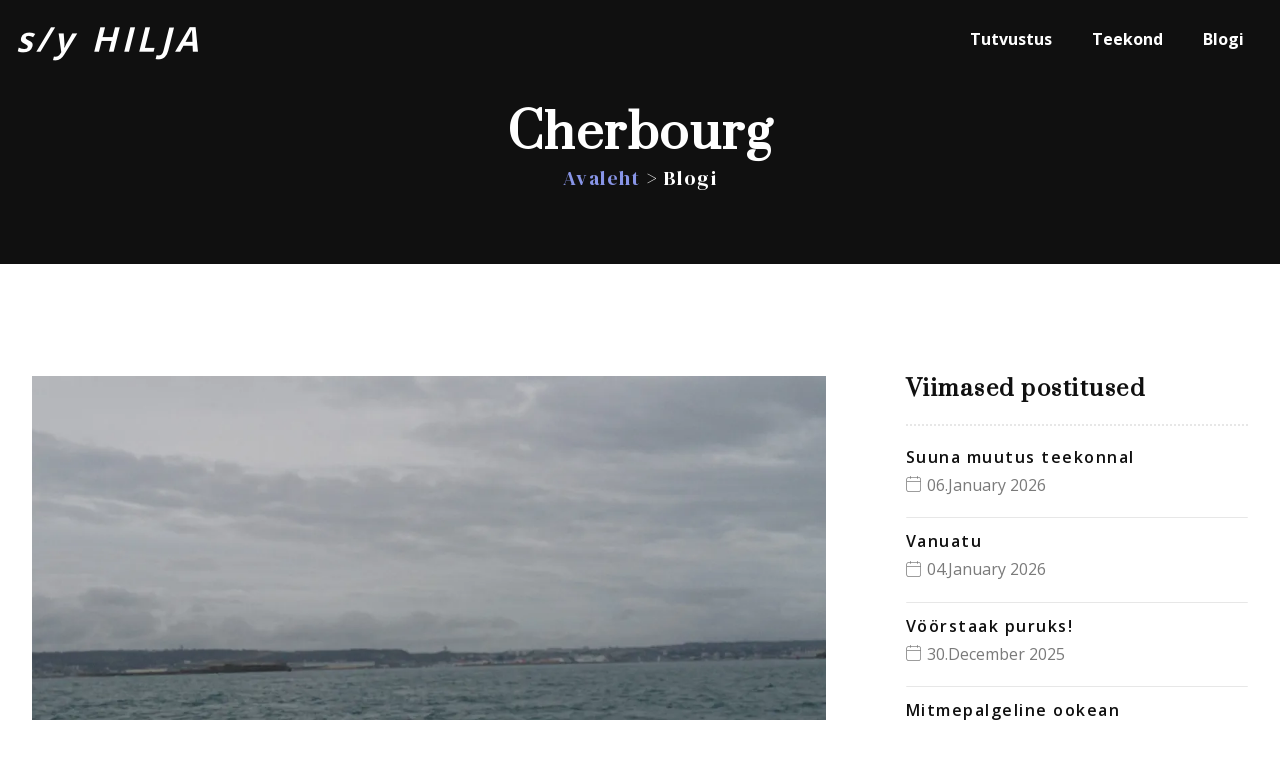

--- FILE ---
content_type: text/html; charset=UTF-8
request_url: https://hilja.ee/2022/10/18/cherbourg/
body_size: 20821
content:
<!doctype html>
<html lang="en-US">
<head>
	<meta charset="UTF-8">
	<meta name="viewport" content="width=device-width, initial-scale=1">
	<link rel="profile" href="https://gmpg.org/xfn/11">
	<meta name='robots' content='index, follow, max-image-preview:large, max-snippet:-1, max-video-preview:-1' />

	<!-- This site is optimized with the Yoast SEO plugin v26.7 - https://yoast.com/wordpress/plugins/seo/ -->
	<title>Cherbourg - s/y Hilja</title>
<link data-rocket-prefetch href="https://fonts.googleapis.com" rel="dns-prefetch">
<link data-rocket-prefetch href="https://c0.wp.com" rel="dns-prefetch">
<link data-rocket-prefetch href="https://www.googletagmanager.com" rel="dns-prefetch">
<link data-rocket-prefetch href="https://i0.wp.com" rel="dns-prefetch">
<link data-rocket-prefetch href="" rel="dns-prefetch">
<link data-rocket-prefetch href="https://stats.wp.com" rel="dns-prefetch">
<link data-rocket-preload as="style" href="https://fonts.googleapis.com/css?family=Prata%3A100%2C100italic%2C200%2C200italic%2C300%2C300italic%2C400%2C400italic%2C500%2C500italic%2C600%2C600italic%2C700%2C700italic%2C800%2C800italic%2C900%2C900italic%7CDM%20Serif%20Display%3A100%2C100italic%2C200%2C200italic%2C300%2C300italic%2C400%2C400italic%2C500%2C500italic%2C600%2C600italic%2C700%2C700italic%2C800%2C800italic%2C900%2C900italic%7COpen%20Sans%3A100%2C100italic%2C200%2C200italic%2C300%2C300italic%2C400%2C400italic%2C500%2C500italic%2C600%2C600italic%2C700%2C700italic%2C800%2C800italic%2C900%2C900italic&#038;display=swap" rel="preload">
<link href="https://fonts.googleapis.com/css?family=Prata%3A100%2C100italic%2C200%2C200italic%2C300%2C300italic%2C400%2C400italic%2C500%2C500italic%2C600%2C600italic%2C700%2C700italic%2C800%2C800italic%2C900%2C900italic%7CDM%20Serif%20Display%3A100%2C100italic%2C200%2C200italic%2C300%2C300italic%2C400%2C400italic%2C500%2C500italic%2C600%2C600italic%2C700%2C700italic%2C800%2C800italic%2C900%2C900italic%7COpen%20Sans%3A100%2C100italic%2C200%2C200italic%2C300%2C300italic%2C400%2C400italic%2C500%2C500italic%2C600%2C600italic%2C700%2C700italic%2C800%2C800italic%2C900%2C900italic&#038;display=swap" media="print" onload="this.media=&#039;all&#039;" rel="stylesheet">
<noscript><link rel="stylesheet" href="https://fonts.googleapis.com/css?family=Prata%3A100%2C100italic%2C200%2C200italic%2C300%2C300italic%2C400%2C400italic%2C500%2C500italic%2C600%2C600italic%2C700%2C700italic%2C800%2C800italic%2C900%2C900italic%7CDM%20Serif%20Display%3A100%2C100italic%2C200%2C200italic%2C300%2C300italic%2C400%2C400italic%2C500%2C500italic%2C600%2C600italic%2C700%2C700italic%2C800%2C800italic%2C900%2C900italic%7COpen%20Sans%3A100%2C100italic%2C200%2C200italic%2C300%2C300italic%2C400%2C400italic%2C500%2C500italic%2C600%2C600italic%2C700%2C700italic%2C800%2C800italic%2C900%2C900italic&#038;display=swap"></noscript><link rel="preload" data-rocket-preload as="image" href="https://i0.wp.com/hilja.ee/wp-content/uploads/2022/10/img437535.jpg?resize=734%2C1024&#038;ssl=1" imagesrcset="https://i0.wp.com/hilja.ee/wp-content/uploads/2022/10/img437535-scaled.jpg?resize=734%2C1024&amp;ssl=1 734w, https://i0.wp.com/hilja.ee/wp-content/uploads/2022/10/img437535-scaled.jpg?resize=215%2C300&amp;ssl=1 215w, https://i0.wp.com/hilja.ee/wp-content/uploads/2022/10/img437535-scaled.jpg?resize=768%2C1071&amp;ssl=1 768w, https://i0.wp.com/hilja.ee/wp-content/uploads/2022/10/img437535-scaled.jpg?resize=1102%2C1536&amp;ssl=1 1102w, https://i0.wp.com/hilja.ee/wp-content/uploads/2022/10/img437535-scaled.jpg?resize=1469%2C2048&amp;ssl=1 1469w, https://i0.wp.com/hilja.ee/wp-content/uploads/2022/10/img437535-scaled.jpg?resize=1320%2C1841&amp;ssl=1 1320w, https://i0.wp.com/hilja.ee/wp-content/uploads/2022/10/img437535-scaled.jpg?w=1836&amp;ssl=1 1836w, https://i0.wp.com/hilja.ee/wp-content/uploads/2022/10/img437535-scaled.jpg?w=1600&amp;ssl=1 1600w" imagesizes="(max-width: 734px) 100vw, 734px" fetchpriority="high">
	<link rel="canonical" href="https://hilja.ee/2022/10/18/cherbourg/" />
	<meta property="og:locale" content="en_US" />
	<meta property="og:type" content="article" />
	<meta property="og:title" content="Cherbourg - s/y Hilja" />
	<meta property="og:description" content="Merevärav sadamasseEsmaspäev, 17.oktoober 2022, Prantsusmaa kell 14:00 (13:00 UTC), Cherbourg, sõidetud 1300 nm.Ühe geograafilise joone ületasin laupäeva õhtul &#8211; Greenwich&#8217;i ehk nullmeridiaani.GPS näitas kell 17:11 UTC (ongi Greenwichi aeg&nbsp;😉, mida merel kasutatakse, Eestis suveajal + 3 tundi) koordinaatideks N 50º 12.607&#8242; ja E/W 0º 0.000&#8242;Seega olen ma nüüd koduse idapoolkera asemel läänepoolkeral. Avastasin, et Imre [&hellip;]" />
	<meta property="og:url" content="https://hilja.ee/2022/10/18/cherbourg/" />
	<meta property="og:site_name" content="s/y Hilja" />
	<meta property="article:published_time" content="2022-10-18T06:09:21+00:00" />
	<meta property="article:modified_time" content="2022-10-18T06:16:07+00:00" />
	<meta property="og:image" content="https://hilja.ee/wp-content/uploads/2022/10/DSC_1724-scaled.jpg" />
	<meta property="og:image:width" content="2560" />
	<meta property="og:image:height" content="1440" />
	<meta property="og:image:type" content="image/jpeg" />
	<meta name="author" content="Purjekas" />
	<meta name="twitter:card" content="summary_large_image" />
	<meta name="twitter:label1" content="Written by" />
	<meta name="twitter:data1" content="Purjekas" />
	<meta name="twitter:label2" content="Est. reading time" />
	<meta name="twitter:data2" content="4 minutes" />
	<script type="application/ld+json" class="yoast-schema-graph">{"@context":"https://schema.org","@graph":[{"@type":"Article","@id":"https://hilja.ee/2022/10/18/cherbourg/#article","isPartOf":{"@id":"https://hilja.ee/2022/10/18/cherbourg/"},"author":{"name":"Purjekas","@id":"https://hilja.ee/#/schema/person/c89d8af7ede7ad4fbf4e0b0b2af46620"},"headline":"Cherbourg","datePublished":"2022-10-18T06:09:21+00:00","dateModified":"2022-10-18T06:16:07+00:00","mainEntityOfPage":{"@id":"https://hilja.ee/2022/10/18/cherbourg/"},"wordCount":379,"publisher":{"@id":"https://hilja.ee/#organization"},"image":{"@id":"https://hilja.ee/2022/10/18/cherbourg/#primaryimage"},"thumbnailUrl":"https://i0.wp.com/hilja.ee/wp-content/uploads/2022/10/DSC_1724-scaled.jpg?fit=2560%2C1440&ssl=1","inLanguage":"en-US"},{"@type":"WebPage","@id":"https://hilja.ee/2022/10/18/cherbourg/","url":"https://hilja.ee/2022/10/18/cherbourg/","name":"Cherbourg - s/y Hilja","isPartOf":{"@id":"https://hilja.ee/#website"},"primaryImageOfPage":{"@id":"https://hilja.ee/2022/10/18/cherbourg/#primaryimage"},"image":{"@id":"https://hilja.ee/2022/10/18/cherbourg/#primaryimage"},"thumbnailUrl":"https://i0.wp.com/hilja.ee/wp-content/uploads/2022/10/DSC_1724-scaled.jpg?fit=2560%2C1440&ssl=1","datePublished":"2022-10-18T06:09:21+00:00","dateModified":"2022-10-18T06:16:07+00:00","breadcrumb":{"@id":"https://hilja.ee/2022/10/18/cherbourg/#breadcrumb"},"inLanguage":"en-US","potentialAction":[{"@type":"ReadAction","target":["https://hilja.ee/2022/10/18/cherbourg/"]}]},{"@type":"ImageObject","inLanguage":"en-US","@id":"https://hilja.ee/2022/10/18/cherbourg/#primaryimage","url":"https://i0.wp.com/hilja.ee/wp-content/uploads/2022/10/DSC_1724-scaled.jpg?fit=2560%2C1440&ssl=1","contentUrl":"https://i0.wp.com/hilja.ee/wp-content/uploads/2022/10/DSC_1724-scaled.jpg?fit=2560%2C1440&ssl=1","width":2560,"height":1440},{"@type":"BreadcrumbList","@id":"https://hilja.ee/2022/10/18/cherbourg/#breadcrumb","itemListElement":[{"@type":"ListItem","position":1,"name":"Home","item":"https://hilja.ee/"},{"@type":"ListItem","position":2,"name":"Cherbourg"}]},{"@type":"WebSite","@id":"https://hilja.ee/#website","url":"https://hilja.ee/","name":"s/y Hilja","description":"Hilja nimeline purjekas alustas seilamist Eestist 02.oktoober 2022 läände. Jahti tüürib Villem Reinaas . Loodetavasti saab kunagi ring täis:)","publisher":{"@id":"https://hilja.ee/#organization"},"potentialAction":[{"@type":"SearchAction","target":{"@type":"EntryPoint","urlTemplate":"https://hilja.ee/?s={search_term_string}"},"query-input":{"@type":"PropertyValueSpecification","valueRequired":true,"valueName":"search_term_string"}}],"inLanguage":"en-US"},{"@type":"Organization","@id":"https://hilja.ee/#organization","name":"s/y Hilja","url":"https://hilja.ee/","logo":{"@type":"ImageObject","inLanguage":"en-US","@id":"https://hilja.ee/#/schema/logo/image/","url":"https://i0.wp.com/hilja.ee/wp-content/uploads/2022/09/s-y-hilja-logo-01.png?fit=8334%2C1913&ssl=1","contentUrl":"https://i0.wp.com/hilja.ee/wp-content/uploads/2022/09/s-y-hilja-logo-01.png?fit=8334%2C1913&ssl=1","width":8334,"height":1913,"caption":"s/y Hilja"},"image":{"@id":"https://hilja.ee/#/schema/logo/image/"}},{"@type":"Person","@id":"https://hilja.ee/#/schema/person/c89d8af7ede7ad4fbf4e0b0b2af46620","name":"Purjekas","image":{"@type":"ImageObject","inLanguage":"en-US","@id":"https://hilja.ee/#/schema/person/image/","url":"https://secure.gravatar.com/avatar/e8c5255a0af8691837ae8d288428a977b1d12efce9fa3a92b9d8d4bc56ce27bf?s=96&d=mm&r=g","contentUrl":"https://secure.gravatar.com/avatar/e8c5255a0af8691837ae8d288428a977b1d12efce9fa3a92b9d8d4bc56ce27bf?s=96&d=mm&r=g","caption":"Purjekas"},"sameAs":["https://hilja.ee"],"url":"https://hilja.ee/author/purjekas/"}]}</script>
	<!-- / Yoast SEO plugin. -->


<link rel='dns-prefetch' href='//www.googletagmanager.com' />
<link rel='dns-prefetch' href='//stats.wp.com' />
<link href='https://fonts.gstatic.com' crossorigin rel='preconnect' />
<link rel='preconnect' href='//i0.wp.com' />
<link rel='preconnect' href='//c0.wp.com' />
<link rel="alternate" type="application/rss+xml" title="s/y Hilja &raquo; Feed" href="https://hilja.ee/feed/" />
<link rel="alternate" title="oEmbed (JSON)" type="application/json+oembed" href="https://hilja.ee/wp-json/oembed/1.0/embed?url=https%3A%2F%2Fhilja.ee%2F2022%2F10%2F18%2Fcherbourg%2F" />
<link rel="alternate" title="oEmbed (XML)" type="text/xml+oembed" href="https://hilja.ee/wp-json/oembed/1.0/embed?url=https%3A%2F%2Fhilja.ee%2F2022%2F10%2F18%2Fcherbourg%2F&#038;format=xml" />
<style id='wp-img-auto-sizes-contain-inline-css'>
img:is([sizes=auto i],[sizes^="auto," i]){contain-intrinsic-size:3000px 1500px}
/*# sourceURL=wp-img-auto-sizes-contain-inline-css */
</style>
<style id='cf-frontend-style-inline-css'>
@font-face {
	font-family: 'Passageway';
	font-weight: 100;
	font-display: auto;
	src: url('https://hilja.ee/wp-content/uploads/2022/09/PassagewayLight.otf') format('OpenType');
}
/*# sourceURL=cf-frontend-style-inline-css */
</style>
<style id='wp-emoji-styles-inline-css'>

	img.wp-smiley, img.emoji {
		display: inline !important;
		border: none !important;
		box-shadow: none !important;
		height: 1em !important;
		width: 1em !important;
		margin: 0 0.07em !important;
		vertical-align: -0.1em !important;
		background: none !important;
		padding: 0 !important;
	}
/*# sourceURL=wp-emoji-styles-inline-css */
</style>
<link data-minify="1" rel='stylesheet' id='wp-block-library-css' href='https://hilja.ee/wp-content/cache/min/1/c/6.9/wp-includes/css/dist/block-library/style.min.css?ver=1764888100' media='all' />
<style id='wp-block-image-inline-css'>
.wp-block-image>a,.wp-block-image>figure>a{display:inline-block}.wp-block-image img{box-sizing:border-box;height:auto;max-width:100%;vertical-align:bottom}@media not (prefers-reduced-motion){.wp-block-image img.hide{visibility:hidden}.wp-block-image img.show{animation:show-content-image .4s}}.wp-block-image[style*=border-radius] img,.wp-block-image[style*=border-radius]>a{border-radius:inherit}.wp-block-image.has-custom-border img{box-sizing:border-box}.wp-block-image.aligncenter{text-align:center}.wp-block-image.alignfull>a,.wp-block-image.alignwide>a{width:100%}.wp-block-image.alignfull img,.wp-block-image.alignwide img{height:auto;width:100%}.wp-block-image .aligncenter,.wp-block-image .alignleft,.wp-block-image .alignright,.wp-block-image.aligncenter,.wp-block-image.alignleft,.wp-block-image.alignright{display:table}.wp-block-image .aligncenter>figcaption,.wp-block-image .alignleft>figcaption,.wp-block-image .alignright>figcaption,.wp-block-image.aligncenter>figcaption,.wp-block-image.alignleft>figcaption,.wp-block-image.alignright>figcaption{caption-side:bottom;display:table-caption}.wp-block-image .alignleft{float:left;margin:.5em 1em .5em 0}.wp-block-image .alignright{float:right;margin:.5em 0 .5em 1em}.wp-block-image .aligncenter{margin-left:auto;margin-right:auto}.wp-block-image :where(figcaption){margin-bottom:1em;margin-top:.5em}.wp-block-image.is-style-circle-mask img{border-radius:9999px}@supports ((-webkit-mask-image:none) or (mask-image:none)) or (-webkit-mask-image:none){.wp-block-image.is-style-circle-mask img{border-radius:0;-webkit-mask-image:url('data:image/svg+xml;utf8,<svg viewBox="0 0 100 100" xmlns="http://www.w3.org/2000/svg"><circle cx="50" cy="50" r="50"/></svg>');mask-image:url('data:image/svg+xml;utf8,<svg viewBox="0 0 100 100" xmlns="http://www.w3.org/2000/svg"><circle cx="50" cy="50" r="50"/></svg>');mask-mode:alpha;-webkit-mask-position:center;mask-position:center;-webkit-mask-repeat:no-repeat;mask-repeat:no-repeat;-webkit-mask-size:contain;mask-size:contain}}:root :where(.wp-block-image.is-style-rounded img,.wp-block-image .is-style-rounded img){border-radius:9999px}.wp-block-image figure{margin:0}.wp-lightbox-container{display:flex;flex-direction:column;position:relative}.wp-lightbox-container img{cursor:zoom-in}.wp-lightbox-container img:hover+button{opacity:1}.wp-lightbox-container button{align-items:center;backdrop-filter:blur(16px) saturate(180%);background-color:#5a5a5a40;border:none;border-radius:4px;cursor:zoom-in;display:flex;height:20px;justify-content:center;opacity:0;padding:0;position:absolute;right:16px;text-align:center;top:16px;width:20px;z-index:100}@media not (prefers-reduced-motion){.wp-lightbox-container button{transition:opacity .2s ease}}.wp-lightbox-container button:focus-visible{outline:3px auto #5a5a5a40;outline:3px auto -webkit-focus-ring-color;outline-offset:3px}.wp-lightbox-container button:hover{cursor:pointer;opacity:1}.wp-lightbox-container button:focus{opacity:1}.wp-lightbox-container button:focus,.wp-lightbox-container button:hover,.wp-lightbox-container button:not(:hover):not(:active):not(.has-background){background-color:#5a5a5a40;border:none}.wp-lightbox-overlay{box-sizing:border-box;cursor:zoom-out;height:100vh;left:0;overflow:hidden;position:fixed;top:0;visibility:hidden;width:100%;z-index:100000}.wp-lightbox-overlay .close-button{align-items:center;cursor:pointer;display:flex;justify-content:center;min-height:40px;min-width:40px;padding:0;position:absolute;right:calc(env(safe-area-inset-right) + 16px);top:calc(env(safe-area-inset-top) + 16px);z-index:5000000}.wp-lightbox-overlay .close-button:focus,.wp-lightbox-overlay .close-button:hover,.wp-lightbox-overlay .close-button:not(:hover):not(:active):not(.has-background){background:none;border:none}.wp-lightbox-overlay .lightbox-image-container{height:var(--wp--lightbox-container-height);left:50%;overflow:hidden;position:absolute;top:50%;transform:translate(-50%,-50%);transform-origin:top left;width:var(--wp--lightbox-container-width);z-index:9999999999}.wp-lightbox-overlay .wp-block-image{align-items:center;box-sizing:border-box;display:flex;height:100%;justify-content:center;margin:0;position:relative;transform-origin:0 0;width:100%;z-index:3000000}.wp-lightbox-overlay .wp-block-image img{height:var(--wp--lightbox-image-height);min-height:var(--wp--lightbox-image-height);min-width:var(--wp--lightbox-image-width);width:var(--wp--lightbox-image-width)}.wp-lightbox-overlay .wp-block-image figcaption{display:none}.wp-lightbox-overlay button{background:none;border:none}.wp-lightbox-overlay .scrim{background-color:#fff;height:100%;opacity:.9;position:absolute;width:100%;z-index:2000000}.wp-lightbox-overlay.active{visibility:visible}@media not (prefers-reduced-motion){.wp-lightbox-overlay.active{animation:turn-on-visibility .25s both}.wp-lightbox-overlay.active img{animation:turn-on-visibility .35s both}.wp-lightbox-overlay.show-closing-animation:not(.active){animation:turn-off-visibility .35s both}.wp-lightbox-overlay.show-closing-animation:not(.active) img{animation:turn-off-visibility .25s both}.wp-lightbox-overlay.zoom.active{animation:none;opacity:1;visibility:visible}.wp-lightbox-overlay.zoom.active .lightbox-image-container{animation:lightbox-zoom-in .4s}.wp-lightbox-overlay.zoom.active .lightbox-image-container img{animation:none}.wp-lightbox-overlay.zoom.active .scrim{animation:turn-on-visibility .4s forwards}.wp-lightbox-overlay.zoom.show-closing-animation:not(.active){animation:none}.wp-lightbox-overlay.zoom.show-closing-animation:not(.active) .lightbox-image-container{animation:lightbox-zoom-out .4s}.wp-lightbox-overlay.zoom.show-closing-animation:not(.active) .lightbox-image-container img{animation:none}.wp-lightbox-overlay.zoom.show-closing-animation:not(.active) .scrim{animation:turn-off-visibility .4s forwards}}@keyframes show-content-image{0%{visibility:hidden}99%{visibility:hidden}to{visibility:visible}}@keyframes turn-on-visibility{0%{opacity:0}to{opacity:1}}@keyframes turn-off-visibility{0%{opacity:1;visibility:visible}99%{opacity:0;visibility:visible}to{opacity:0;visibility:hidden}}@keyframes lightbox-zoom-in{0%{transform:translate(calc((-100vw + var(--wp--lightbox-scrollbar-width))/2 + var(--wp--lightbox-initial-left-position)),calc(-50vh + var(--wp--lightbox-initial-top-position))) scale(var(--wp--lightbox-scale))}to{transform:translate(-50%,-50%) scale(1)}}@keyframes lightbox-zoom-out{0%{transform:translate(-50%,-50%) scale(1);visibility:visible}99%{visibility:visible}to{transform:translate(calc((-100vw + var(--wp--lightbox-scrollbar-width))/2 + var(--wp--lightbox-initial-left-position)),calc(-50vh + var(--wp--lightbox-initial-top-position))) scale(var(--wp--lightbox-scale));visibility:hidden}}
/*# sourceURL=https://c0.wp.com/c/6.9/wp-includes/blocks/image/style.min.css */
</style>
<style id='global-styles-inline-css'>
:root{--wp--preset--aspect-ratio--square: 1;--wp--preset--aspect-ratio--4-3: 4/3;--wp--preset--aspect-ratio--3-4: 3/4;--wp--preset--aspect-ratio--3-2: 3/2;--wp--preset--aspect-ratio--2-3: 2/3;--wp--preset--aspect-ratio--16-9: 16/9;--wp--preset--aspect-ratio--9-16: 9/16;--wp--preset--color--black: #000000;--wp--preset--color--cyan-bluish-gray: #abb8c3;--wp--preset--color--white: #ffffff;--wp--preset--color--pale-pink: #f78da7;--wp--preset--color--vivid-red: #cf2e2e;--wp--preset--color--luminous-vivid-orange: #ff6900;--wp--preset--color--luminous-vivid-amber: #fcb900;--wp--preset--color--light-green-cyan: #7bdcb5;--wp--preset--color--vivid-green-cyan: #00d084;--wp--preset--color--pale-cyan-blue: #8ed1fc;--wp--preset--color--vivid-cyan-blue: #0693e3;--wp--preset--color--vivid-purple: #9b51e0;--wp--preset--gradient--vivid-cyan-blue-to-vivid-purple: linear-gradient(135deg,rgb(6,147,227) 0%,rgb(155,81,224) 100%);--wp--preset--gradient--light-green-cyan-to-vivid-green-cyan: linear-gradient(135deg,rgb(122,220,180) 0%,rgb(0,208,130) 100%);--wp--preset--gradient--luminous-vivid-amber-to-luminous-vivid-orange: linear-gradient(135deg,rgb(252,185,0) 0%,rgb(255,105,0) 100%);--wp--preset--gradient--luminous-vivid-orange-to-vivid-red: linear-gradient(135deg,rgb(255,105,0) 0%,rgb(207,46,46) 100%);--wp--preset--gradient--very-light-gray-to-cyan-bluish-gray: linear-gradient(135deg,rgb(238,238,238) 0%,rgb(169,184,195) 100%);--wp--preset--gradient--cool-to-warm-spectrum: linear-gradient(135deg,rgb(74,234,220) 0%,rgb(151,120,209) 20%,rgb(207,42,186) 40%,rgb(238,44,130) 60%,rgb(251,105,98) 80%,rgb(254,248,76) 100%);--wp--preset--gradient--blush-light-purple: linear-gradient(135deg,rgb(255,206,236) 0%,rgb(152,150,240) 100%);--wp--preset--gradient--blush-bordeaux: linear-gradient(135deg,rgb(254,205,165) 0%,rgb(254,45,45) 50%,rgb(107,0,62) 100%);--wp--preset--gradient--luminous-dusk: linear-gradient(135deg,rgb(255,203,112) 0%,rgb(199,81,192) 50%,rgb(65,88,208) 100%);--wp--preset--gradient--pale-ocean: linear-gradient(135deg,rgb(255,245,203) 0%,rgb(182,227,212) 50%,rgb(51,167,181) 100%);--wp--preset--gradient--electric-grass: linear-gradient(135deg,rgb(202,248,128) 0%,rgb(113,206,126) 100%);--wp--preset--gradient--midnight: linear-gradient(135deg,rgb(2,3,129) 0%,rgb(40,116,252) 100%);--wp--preset--font-size--small: 13px;--wp--preset--font-size--medium: 20px;--wp--preset--font-size--large: 36px;--wp--preset--font-size--x-large: 42px;--wp--preset--spacing--20: 0.44rem;--wp--preset--spacing--30: 0.67rem;--wp--preset--spacing--40: 1rem;--wp--preset--spacing--50: 1.5rem;--wp--preset--spacing--60: 2.25rem;--wp--preset--spacing--70: 3.38rem;--wp--preset--spacing--80: 5.06rem;--wp--preset--shadow--natural: 6px 6px 9px rgba(0, 0, 0, 0.2);--wp--preset--shadow--deep: 12px 12px 50px rgba(0, 0, 0, 0.4);--wp--preset--shadow--sharp: 6px 6px 0px rgba(0, 0, 0, 0.2);--wp--preset--shadow--outlined: 6px 6px 0px -3px rgb(255, 255, 255), 6px 6px rgb(0, 0, 0);--wp--preset--shadow--crisp: 6px 6px 0px rgb(0, 0, 0);}:root { --wp--style--global--content-size: 800px;--wp--style--global--wide-size: 1200px; }:where(body) { margin: 0; }.wp-site-blocks > .alignleft { float: left; margin-right: 2em; }.wp-site-blocks > .alignright { float: right; margin-left: 2em; }.wp-site-blocks > .aligncenter { justify-content: center; margin-left: auto; margin-right: auto; }:where(.wp-site-blocks) > * { margin-block-start: 24px; margin-block-end: 0; }:where(.wp-site-blocks) > :first-child { margin-block-start: 0; }:where(.wp-site-blocks) > :last-child { margin-block-end: 0; }:root { --wp--style--block-gap: 24px; }:root :where(.is-layout-flow) > :first-child{margin-block-start: 0;}:root :where(.is-layout-flow) > :last-child{margin-block-end: 0;}:root :where(.is-layout-flow) > *{margin-block-start: 24px;margin-block-end: 0;}:root :where(.is-layout-constrained) > :first-child{margin-block-start: 0;}:root :where(.is-layout-constrained) > :last-child{margin-block-end: 0;}:root :where(.is-layout-constrained) > *{margin-block-start: 24px;margin-block-end: 0;}:root :where(.is-layout-flex){gap: 24px;}:root :where(.is-layout-grid){gap: 24px;}.is-layout-flow > .alignleft{float: left;margin-inline-start: 0;margin-inline-end: 2em;}.is-layout-flow > .alignright{float: right;margin-inline-start: 2em;margin-inline-end: 0;}.is-layout-flow > .aligncenter{margin-left: auto !important;margin-right: auto !important;}.is-layout-constrained > .alignleft{float: left;margin-inline-start: 0;margin-inline-end: 2em;}.is-layout-constrained > .alignright{float: right;margin-inline-start: 2em;margin-inline-end: 0;}.is-layout-constrained > .aligncenter{margin-left: auto !important;margin-right: auto !important;}.is-layout-constrained > :where(:not(.alignleft):not(.alignright):not(.alignfull)){max-width: var(--wp--style--global--content-size);margin-left: auto !important;margin-right: auto !important;}.is-layout-constrained > .alignwide{max-width: var(--wp--style--global--wide-size);}body .is-layout-flex{display: flex;}.is-layout-flex{flex-wrap: wrap;align-items: center;}.is-layout-flex > :is(*, div){margin: 0;}body .is-layout-grid{display: grid;}.is-layout-grid > :is(*, div){margin: 0;}body{padding-top: 0px;padding-right: 0px;padding-bottom: 0px;padding-left: 0px;}a:where(:not(.wp-element-button)){text-decoration: underline;}:root :where(.wp-element-button, .wp-block-button__link){background-color: #32373c;border-width: 0;color: #fff;font-family: inherit;font-size: inherit;font-style: inherit;font-weight: inherit;letter-spacing: inherit;line-height: inherit;padding-top: calc(0.667em + 2px);padding-right: calc(1.333em + 2px);padding-bottom: calc(0.667em + 2px);padding-left: calc(1.333em + 2px);text-decoration: none;text-transform: inherit;}.has-black-color{color: var(--wp--preset--color--black) !important;}.has-cyan-bluish-gray-color{color: var(--wp--preset--color--cyan-bluish-gray) !important;}.has-white-color{color: var(--wp--preset--color--white) !important;}.has-pale-pink-color{color: var(--wp--preset--color--pale-pink) !important;}.has-vivid-red-color{color: var(--wp--preset--color--vivid-red) !important;}.has-luminous-vivid-orange-color{color: var(--wp--preset--color--luminous-vivid-orange) !important;}.has-luminous-vivid-amber-color{color: var(--wp--preset--color--luminous-vivid-amber) !important;}.has-light-green-cyan-color{color: var(--wp--preset--color--light-green-cyan) !important;}.has-vivid-green-cyan-color{color: var(--wp--preset--color--vivid-green-cyan) !important;}.has-pale-cyan-blue-color{color: var(--wp--preset--color--pale-cyan-blue) !important;}.has-vivid-cyan-blue-color{color: var(--wp--preset--color--vivid-cyan-blue) !important;}.has-vivid-purple-color{color: var(--wp--preset--color--vivid-purple) !important;}.has-black-background-color{background-color: var(--wp--preset--color--black) !important;}.has-cyan-bluish-gray-background-color{background-color: var(--wp--preset--color--cyan-bluish-gray) !important;}.has-white-background-color{background-color: var(--wp--preset--color--white) !important;}.has-pale-pink-background-color{background-color: var(--wp--preset--color--pale-pink) !important;}.has-vivid-red-background-color{background-color: var(--wp--preset--color--vivid-red) !important;}.has-luminous-vivid-orange-background-color{background-color: var(--wp--preset--color--luminous-vivid-orange) !important;}.has-luminous-vivid-amber-background-color{background-color: var(--wp--preset--color--luminous-vivid-amber) !important;}.has-light-green-cyan-background-color{background-color: var(--wp--preset--color--light-green-cyan) !important;}.has-vivid-green-cyan-background-color{background-color: var(--wp--preset--color--vivid-green-cyan) !important;}.has-pale-cyan-blue-background-color{background-color: var(--wp--preset--color--pale-cyan-blue) !important;}.has-vivid-cyan-blue-background-color{background-color: var(--wp--preset--color--vivid-cyan-blue) !important;}.has-vivid-purple-background-color{background-color: var(--wp--preset--color--vivid-purple) !important;}.has-black-border-color{border-color: var(--wp--preset--color--black) !important;}.has-cyan-bluish-gray-border-color{border-color: var(--wp--preset--color--cyan-bluish-gray) !important;}.has-white-border-color{border-color: var(--wp--preset--color--white) !important;}.has-pale-pink-border-color{border-color: var(--wp--preset--color--pale-pink) !important;}.has-vivid-red-border-color{border-color: var(--wp--preset--color--vivid-red) !important;}.has-luminous-vivid-orange-border-color{border-color: var(--wp--preset--color--luminous-vivid-orange) !important;}.has-luminous-vivid-amber-border-color{border-color: var(--wp--preset--color--luminous-vivid-amber) !important;}.has-light-green-cyan-border-color{border-color: var(--wp--preset--color--light-green-cyan) !important;}.has-vivid-green-cyan-border-color{border-color: var(--wp--preset--color--vivid-green-cyan) !important;}.has-pale-cyan-blue-border-color{border-color: var(--wp--preset--color--pale-cyan-blue) !important;}.has-vivid-cyan-blue-border-color{border-color: var(--wp--preset--color--vivid-cyan-blue) !important;}.has-vivid-purple-border-color{border-color: var(--wp--preset--color--vivid-purple) !important;}.has-vivid-cyan-blue-to-vivid-purple-gradient-background{background: var(--wp--preset--gradient--vivid-cyan-blue-to-vivid-purple) !important;}.has-light-green-cyan-to-vivid-green-cyan-gradient-background{background: var(--wp--preset--gradient--light-green-cyan-to-vivid-green-cyan) !important;}.has-luminous-vivid-amber-to-luminous-vivid-orange-gradient-background{background: var(--wp--preset--gradient--luminous-vivid-amber-to-luminous-vivid-orange) !important;}.has-luminous-vivid-orange-to-vivid-red-gradient-background{background: var(--wp--preset--gradient--luminous-vivid-orange-to-vivid-red) !important;}.has-very-light-gray-to-cyan-bluish-gray-gradient-background{background: var(--wp--preset--gradient--very-light-gray-to-cyan-bluish-gray) !important;}.has-cool-to-warm-spectrum-gradient-background{background: var(--wp--preset--gradient--cool-to-warm-spectrum) !important;}.has-blush-light-purple-gradient-background{background: var(--wp--preset--gradient--blush-light-purple) !important;}.has-blush-bordeaux-gradient-background{background: var(--wp--preset--gradient--blush-bordeaux) !important;}.has-luminous-dusk-gradient-background{background: var(--wp--preset--gradient--luminous-dusk) !important;}.has-pale-ocean-gradient-background{background: var(--wp--preset--gradient--pale-ocean) !important;}.has-electric-grass-gradient-background{background: var(--wp--preset--gradient--electric-grass) !important;}.has-midnight-gradient-background{background: var(--wp--preset--gradient--midnight) !important;}.has-small-font-size{font-size: var(--wp--preset--font-size--small) !important;}.has-medium-font-size{font-size: var(--wp--preset--font-size--medium) !important;}.has-large-font-size{font-size: var(--wp--preset--font-size--large) !important;}.has-x-large-font-size{font-size: var(--wp--preset--font-size--x-large) !important;}
/*# sourceURL=global-styles-inline-css */
</style>

<link data-minify="1" rel='stylesheet' id='hello-elementor-css' href='https://hilja.ee/wp-content/cache/min/1/wp-content/themes/hello-elementor/assets/css/reset.css?ver=1763314830' media='all' />
<link data-minify="1" rel='stylesheet' id='hello-elementor-theme-style-css' href='https://hilja.ee/wp-content/cache/min/1/wp-content/themes/hello-elementor/assets/css/theme.css?ver=1763314830' media='all' />
<link data-minify="1" rel='stylesheet' id='hello-elementor-header-footer-css' href='https://hilja.ee/wp-content/cache/min/1/wp-content/themes/hello-elementor/assets/css/header-footer.css?ver=1763314830' media='all' />
<link rel='stylesheet' id='elementor-frontend-css' href='https://hilja.ee/wp-content/plugins/elementor/assets/css/frontend.min.css?ver=99999999.999.9' media='all' />
<link rel='stylesheet' id='elementor-post-28-css' href='https://hilja.ee/wp-content/uploads/elementor/css/post-28.css?ver=1743413484' media='all' />
<link data-minify="1" rel='stylesheet' id='elementor-icons-css' href='https://hilja.ee/wp-content/cache/min/1/wp-content/plugins/elementor/assets/lib/eicons/css/elementor-icons.min.css?ver=1763314830' media='all' />
<link rel='stylesheet' id='elementor-pro-css' href='https://hilja.ee/wp-content/plugins/elementor-pro/assets/css/frontend.min.css?ver=3.20.2' media='all' />
<link rel='stylesheet' id='elementor-post-78-css' href='https://hilja.ee/wp-content/uploads/elementor/css/post-78.css?ver=1743413484' media='all' />
<link rel='stylesheet' id='elementor-post-123-css' href='https://hilja.ee/wp-content/uploads/elementor/css/post-123.css?ver=1763124662' media='all' />
<link rel='stylesheet' id='elementor-post-437-css' href='https://hilja.ee/wp-content/uploads/elementor/css/post-437.css?ver=1763124541' media='all' />
<link data-minify="1" rel='stylesheet' id='ekit-widget-styles-css' href='https://hilja.ee/wp-content/cache/min/1/wp-content/plugins/elementskit-lite/widgets/init/assets/css/widget-styles.css?ver=1763314830' media='all' />
<link data-minify="1" rel='stylesheet' id='ekit-responsive-css' href='https://hilja.ee/wp-content/cache/min/1/wp-content/plugins/elementskit-lite/widgets/init/assets/css/responsive.css?ver=1763314830' media='all' />
<style id='rocket-lazyload-inline-css'>
.rll-youtube-player{position:relative;padding-bottom:56.23%;height:0;overflow:hidden;max-width:100%;}.rll-youtube-player:focus-within{outline: 2px solid currentColor;outline-offset: 5px;}.rll-youtube-player iframe{position:absolute;top:0;left:0;width:100%;height:100%;z-index:100;background:0 0}.rll-youtube-player img{bottom:0;display:block;left:0;margin:auto;max-width:100%;width:100%;position:absolute;right:0;top:0;border:none;height:auto;-webkit-transition:.4s all;-moz-transition:.4s all;transition:.4s all}.rll-youtube-player img:hover{-webkit-filter:brightness(75%)}.rll-youtube-player .play{height:100%;width:100%;left:0;top:0;position:absolute;background:url(https://hilja.ee/wp-content/plugins/wp-rocket/assets/img/youtube.png) no-repeat center;background-color: transparent !important;cursor:pointer;border:none;}.wp-embed-responsive .wp-has-aspect-ratio .rll-youtube-player{position:absolute;padding-bottom:0;width:100%;height:100%;top:0;bottom:0;left:0;right:0}
/*# sourceURL=rocket-lazyload-inline-css */
</style>
<link data-minify="1" rel='stylesheet' id='wp-block-paragraph-css' href='https://hilja.ee/wp-content/cache/min/1/c/6.9/wp-includes/blocks/paragraph/style.min.css?ver=1764888100' media='all' />

<link rel='stylesheet' id='elementor-icons-shared-0-css' href='https://hilja.ee/wp-content/plugins/elementor/assets/lib/font-awesome/css/fontawesome.min.css?ver=5.15.3' media='all' />
<link data-minify="1" rel='stylesheet' id='elementor-icons-fa-solid-css' href='https://hilja.ee/wp-content/cache/min/1/wp-content/plugins/elementor/assets/lib/font-awesome/css/solid.min.css?ver=1763314830' media='all' />
<link data-minify="1" rel='stylesheet' id='elementor-icons-ekiticons-css' href='https://hilja.ee/wp-content/cache/min/1/wp-content/plugins/elementskit-lite/modules/elementskit-icon-pack/assets/css/ekiticons.css?ver=1763314830' media='all' />
<link rel="preconnect" href="https://fonts.gstatic.com/" crossorigin><script src="https://c0.wp.com/c/6.9/wp-includes/js/jquery/jquery.min.js" id="jquery-core-js"></script>
<script src="https://c0.wp.com/c/6.9/wp-includes/js/jquery/jquery-migrate.min.js" id="jquery-migrate-js"></script>

<!-- Google tag (gtag.js) snippet added by Site Kit -->
<!-- Google Analytics snippet added by Site Kit -->
<script src="https://www.googletagmanager.com/gtag/js?id=GT-WV37KGV" id="google_gtagjs-js" async></script>
<script id="google_gtagjs-js-after">
window.dataLayer = window.dataLayer || [];function gtag(){dataLayer.push(arguments);}
gtag("set","linker",{"domains":["hilja.ee"]});
gtag("js", new Date());
gtag("set", "developer_id.dZTNiMT", true);
gtag("config", "GT-WV37KGV");
//# sourceURL=google_gtagjs-js-after
</script>
<link rel="https://api.w.org/" href="https://hilja.ee/wp-json/" /><link rel="alternate" title="JSON" type="application/json" href="https://hilja.ee/wp-json/wp/v2/posts/842" /><link rel="EditURI" type="application/rsd+xml" title="RSD" href="https://hilja.ee/xmlrpc.php?rsd" />
<meta name="generator" content="WordPress 6.9" />
<link rel='shortlink' href='https://hilja.ee/?p=842' />
<meta name="generator" content="Site Kit by Google 1.168.0" />	<style>img#wpstats{display:none}</style>
		<meta name="generator" content="Elementor 99999999.999.9; features: additional_custom_breakpoints; settings: css_print_method-external, google_font-enabled, font_display-auto">
			<style>
				.e-con.e-parent:nth-of-type(n+4):not(.e-lazyloaded):not(.e-no-lazyload),
				.e-con.e-parent:nth-of-type(n+4):not(.e-lazyloaded):not(.e-no-lazyload) * {
					background-image: none !important;
				}
				@media screen and (max-height: 1024px) {
					.e-con.e-parent:nth-of-type(n+3):not(.e-lazyloaded):not(.e-no-lazyload),
					.e-con.e-parent:nth-of-type(n+3):not(.e-lazyloaded):not(.e-no-lazyload) * {
						background-image: none !important;
					}
				}
				@media screen and (max-height: 640px) {
					.e-con.e-parent:nth-of-type(n+2):not(.e-lazyloaded):not(.e-no-lazyload),
					.e-con.e-parent:nth-of-type(n+2):not(.e-lazyloaded):not(.e-no-lazyload) * {
						background-image: none !important;
					}
				}
			</style>
			<link rel="icon" href="https://i0.wp.com/hilja.ee/wp-content/uploads/2022/10/cropped-H-favicon-sinine-01.png?fit=32%2C32&#038;ssl=1" sizes="32x32" />
<link rel="icon" href="https://i0.wp.com/hilja.ee/wp-content/uploads/2022/10/cropped-H-favicon-sinine-01.png?fit=192%2C192&#038;ssl=1" sizes="192x192" />
<link rel="apple-touch-icon" href="https://i0.wp.com/hilja.ee/wp-content/uploads/2022/10/cropped-H-favicon-sinine-01.png?fit=180%2C180&#038;ssl=1" />
<meta name="msapplication-TileImage" content="https://i0.wp.com/hilja.ee/wp-content/uploads/2022/10/cropped-H-favicon-sinine-01.png?fit=270%2C270&#038;ssl=1" />
		<style id="wp-custom-css">
			.elementor-lightbox .elementor-lightbox-item {
	padding: 15px;
}		</style>
		<noscript><style id="rocket-lazyload-nojs-css">.rll-youtube-player, [data-lazy-src]{display:none !important;}</style></noscript><link rel='stylesheet' id='widget-heading-css' href='https://hilja.ee/wp-content/plugins/elementor/assets/css/widget-heading.min.css?ver=99999999.999.9' media='all' />
<link rel='stylesheet' id='widget-text-editor-css' href='https://hilja.ee/wp-content/plugins/elementor/assets/css/widget-text-editor.min.css?ver=99999999.999.9' media='all' />
<link rel='stylesheet' id='widget-image-css' href='https://hilja.ee/wp-content/plugins/elementor/assets/css/widget-image.min.css?ver=99999999.999.9' media='all' />
<link rel='stylesheet' id='widget-divider-css' href='https://hilja.ee/wp-content/plugins/elementor/assets/css/widget-divider.min.css?ver=99999999.999.9' media='all' />
<link rel='stylesheet' id='widget-icon-list-css' href='https://hilja.ee/wp-content/plugins/elementor/assets/css/widget-icon-list.min.css?ver=99999999.999.9' media='all' />
<style id="rocket-lazyrender-inline-css">[data-wpr-lazyrender] {content-visibility: auto;}</style><meta name="generator" content="WP Rocket 3.20.1.2" data-wpr-features="wpr_lazyload_images wpr_lazyload_iframes wpr_preconnect_external_domains wpr_automatic_lazy_rendering wpr_oci wpr_minify_css wpr_preload_links" /></head>
<body class="wp-singular post-template-default single single-post postid-842 single-format-standard wp-embed-responsive wp-theme-hello-elementor hello-elementor-default elementor-default elementor-kit-28 elementor-page-437">


<a class="skip-link screen-reader-text" href="#content">Skip to content</a>

		<div  data-elementor-type="header" data-elementor-id="78" class="elementor elementor-78 elementor-location-header" data-elementor-post-type="elementor_library">
					<section  class="elementor-section elementor-top-section elementor-element elementor-element-27845140 elementor-section-height-min-height elementor-section-boxed elementor-section-height-default elementor-section-items-middle" data-id="27845140" data-element_type="section" data-settings="{&quot;background_background&quot;:&quot;classic&quot;,&quot;sticky&quot;:&quot;top&quot;,&quot;sticky_effects_offset&quot;:50,&quot;sticky_on&quot;:[&quot;desktop&quot;,&quot;tablet&quot;,&quot;mobile&quot;],&quot;sticky_offset&quot;:0}">
						<div  class="elementor-container elementor-column-gap-default">
					<div class="elementor-column elementor-col-50 elementor-top-column elementor-element elementor-element-3712f9b2" data-id="3712f9b2" data-element_type="column">
			<div class="elementor-widget-wrap elementor-element-populated">
						<div class="elementor-element elementor-element-6647b60 elementor-widget elementor-widget-heading" data-id="6647b60" data-element_type="widget" data-widget_type="heading.default">
				<div class="elementor-widget-container">
					<h2 class="elementor-heading-title elementor-size-default"><a href="/">s/y HILJA</a></h2>				</div>
				</div>
					</div>
		</div>
				<div class="elementor-column elementor-col-50 elementor-top-column elementor-element elementor-element-4c12227b" data-id="4c12227b" data-element_type="column">
			<div class="elementor-widget-wrap elementor-element-populated">
						<div class="elementor-element elementor-element-48a0e6b elementor-nav-menu__align-end elementor-nav-menu--stretch elementor-nav-menu--dropdown-tablet elementor-nav-menu__text-align-aside elementor-nav-menu--toggle elementor-nav-menu--burger elementor-widget elementor-widget-nav-menu" data-id="48a0e6b" data-element_type="widget" data-settings="{&quot;full_width&quot;:&quot;stretch&quot;,&quot;layout&quot;:&quot;horizontal&quot;,&quot;submenu_icon&quot;:{&quot;value&quot;:&quot;&lt;i class=\&quot;fas fa-caret-down\&quot;&gt;&lt;\/i&gt;&quot;,&quot;library&quot;:&quot;fa-solid&quot;},&quot;toggle&quot;:&quot;burger&quot;}" data-widget_type="nav-menu.default">
				<div class="elementor-widget-container">
								<nav class="elementor-nav-menu--main elementor-nav-menu__container elementor-nav-menu--layout-horizontal e--pointer-text e--animation-grow">
				<ul id="menu-1-48a0e6b" class="elementor-nav-menu"><li class="menu-item menu-item-type-post_type menu-item-object-page menu-item-703"><a href="https://hilja.ee/tutvustus/" class="elementor-item">Tutvustus</a></li>
<li class="menu-item menu-item-type-post_type menu-item-object-page menu-item-1636"><a href="https://hilja.ee/teekond/" class="elementor-item">Teekond</a></li>
<li class="menu-item menu-item-type-post_type menu-item-object-page menu-item-94"><a href="https://hilja.ee/blogi/" class="elementor-item">Blogi</a></li>
</ul>			</nav>
					<div class="elementor-menu-toggle" role="button" tabindex="0" aria-label="Menu Toggle" aria-expanded="false">
			<i aria-hidden="true" role="presentation" class="elementor-menu-toggle__icon--open eicon-menu-bar"></i><i aria-hidden="true" role="presentation" class="elementor-menu-toggle__icon--close eicon-close"></i>			<span class="elementor-screen-only">Menu</span>
		</div>
					<nav class="elementor-nav-menu--dropdown elementor-nav-menu__container" aria-hidden="true">
				<ul id="menu-2-48a0e6b" class="elementor-nav-menu"><li class="menu-item menu-item-type-post_type menu-item-object-page menu-item-703"><a href="https://hilja.ee/tutvustus/" class="elementor-item" tabindex="-1">Tutvustus</a></li>
<li class="menu-item menu-item-type-post_type menu-item-object-page menu-item-1636"><a href="https://hilja.ee/teekond/" class="elementor-item" tabindex="-1">Teekond</a></li>
<li class="menu-item menu-item-type-post_type menu-item-object-page menu-item-94"><a href="https://hilja.ee/blogi/" class="elementor-item" tabindex="-1">Blogi</a></li>
</ul>			</nav>
						</div>
				</div>
					</div>
		</div>
					</div>
		</section>
				</div>
				<div  data-elementor-type="single-post" data-elementor-id="437" class="elementor elementor-437 elementor-location-single post-842 post type-post status-publish format-standard has-post-thumbnail hentry category-uncategorized" data-elementor-post-type="elementor_library">
					<section  class="elementor-section elementor-top-section elementor-element elementor-element-580d10c elementor-section-height-min-height elementor-section-boxed elementor-section-height-default elementor-section-items-middle" data-id="580d10c" data-element_type="section" data-settings="{&quot;background_background&quot;:&quot;classic&quot;}">
							<div  class="elementor-background-overlay"></div>
							<div  class="elementor-container elementor-column-gap-default">
					<div class="elementor-column elementor-col-100 elementor-top-column elementor-element elementor-element-1468373" data-id="1468373" data-element_type="column" data-settings="{&quot;background_background&quot;:&quot;classic&quot;}">
			<div class="elementor-widget-wrap elementor-element-populated">
						<div class="elementor-element elementor-element-23369ed elementor-widget elementor-widget-theme-post-title elementor-page-title elementor-widget-heading" data-id="23369ed" data-element_type="widget" data-widget_type="theme-post-title.default">
				<div class="elementor-widget-container">
					<h1 class="elementor-heading-title elementor-size-default">Cherbourg</h1>				</div>
				</div>
				<div class="elementor-element elementor-element-8fdf737 elementor-widget elementor-widget-text-editor" data-id="8fdf737" data-element_type="widget" data-widget_type="text-editor.default">
				<div class="elementor-widget-container">
									<p><a href="/">Avaleht</a> &gt; Blogi</p>								</div>
				</div>
					</div>
		</div>
					</div>
		</section>
				<section  class="elementor-section elementor-top-section elementor-element elementor-element-8bc23cc elementor-section-boxed elementor-section-height-default elementor-section-height-default" data-id="8bc23cc" data-element_type="section">
						<div  class="elementor-container elementor-column-gap-default">
					<div class="elementor-column elementor-col-50 elementor-top-column elementor-element elementor-element-2991af8" data-id="2991af8" data-element_type="column">
			<div class="elementor-widget-wrap elementor-element-populated">
						<div class="elementor-element elementor-element-ebed729 ftrd-img elementor-widget elementor-widget-theme-post-featured-image elementor-widget-image" data-id="ebed729" data-element_type="widget" data-widget_type="theme-post-featured-image.default">
				<div class="elementor-widget-container">
																<a href="https://i0.wp.com/hilja.ee/wp-content/uploads/2022/10/DSC_1724-scaled.jpg?fit=2560%2C1440&#038;ssl=1" data-elementor-open-lightbox="yes" data-elementor-lightbox-title="DSC_1724" data-e-action-hash="#elementor-action%3Aaction%3Dlightbox%26settings%3DeyJpZCI6ODIzLCJ1cmwiOiJodHRwczpcL1wvaGlsamEuZWVcL3dwLWNvbnRlbnRcL3VwbG9hZHNcLzIwMjJcLzEwXC9EU0NfMTcyNC1zY2FsZWQuanBnIn0%3D">
							<img width="2560" height="1440" src="data:image/svg+xml,%3Csvg%20xmlns='http://www.w3.org/2000/svg'%20viewBox='0%200%202560%201440'%3E%3C/svg%3E" class="attachment-full size-full wp-image-823" alt="" data-lazy-srcset="https://i0.wp.com/hilja.ee/wp-content/uploads/2022/10/DSC_1724-scaled.jpg?w=2560&amp;ssl=1 2560w, https://i0.wp.com/hilja.ee/wp-content/uploads/2022/10/DSC_1724-scaled.jpg?resize=300%2C169&amp;ssl=1 300w, https://i0.wp.com/hilja.ee/wp-content/uploads/2022/10/DSC_1724-scaled.jpg?resize=1024%2C576&amp;ssl=1 1024w, https://i0.wp.com/hilja.ee/wp-content/uploads/2022/10/DSC_1724-scaled.jpg?resize=768%2C432&amp;ssl=1 768w, https://i0.wp.com/hilja.ee/wp-content/uploads/2022/10/DSC_1724-scaled.jpg?resize=1536%2C864&amp;ssl=1 1536w, https://i0.wp.com/hilja.ee/wp-content/uploads/2022/10/DSC_1724-scaled.jpg?resize=2048%2C1152&amp;ssl=1 2048w, https://i0.wp.com/hilja.ee/wp-content/uploads/2022/10/DSC_1724-scaled.jpg?resize=1320%2C743&amp;ssl=1 1320w, https://i0.wp.com/hilja.ee/wp-content/uploads/2022/10/DSC_1724-scaled.jpg?w=1600&amp;ssl=1 1600w, https://i0.wp.com/hilja.ee/wp-content/uploads/2022/10/DSC_1724-scaled.jpg?w=2400&amp;ssl=1 2400w" data-lazy-sizes="(max-width: 2560px) 100vw, 2560px" data-lazy-src="https://i0.wp.com/hilja.ee/wp-content/uploads/2022/10/DSC_1724-scaled.jpg?fit=2560%2C1440&#038;ssl=1" /><noscript><img width="2560" height="1440" src="https://i0.wp.com/hilja.ee/wp-content/uploads/2022/10/DSC_1724-scaled.jpg?fit=2560%2C1440&amp;ssl=1" class="attachment-full size-full wp-image-823" alt="" srcset="https://i0.wp.com/hilja.ee/wp-content/uploads/2022/10/DSC_1724-scaled.jpg?w=2560&amp;ssl=1 2560w, https://i0.wp.com/hilja.ee/wp-content/uploads/2022/10/DSC_1724-scaled.jpg?resize=300%2C169&amp;ssl=1 300w, https://i0.wp.com/hilja.ee/wp-content/uploads/2022/10/DSC_1724-scaled.jpg?resize=1024%2C576&amp;ssl=1 1024w, https://i0.wp.com/hilja.ee/wp-content/uploads/2022/10/DSC_1724-scaled.jpg?resize=768%2C432&amp;ssl=1 768w, https://i0.wp.com/hilja.ee/wp-content/uploads/2022/10/DSC_1724-scaled.jpg?resize=1536%2C864&amp;ssl=1 1536w, https://i0.wp.com/hilja.ee/wp-content/uploads/2022/10/DSC_1724-scaled.jpg?resize=2048%2C1152&amp;ssl=1 2048w, https://i0.wp.com/hilja.ee/wp-content/uploads/2022/10/DSC_1724-scaled.jpg?resize=1320%2C743&amp;ssl=1 1320w, https://i0.wp.com/hilja.ee/wp-content/uploads/2022/10/DSC_1724-scaled.jpg?w=1600&amp;ssl=1 1600w, https://i0.wp.com/hilja.ee/wp-content/uploads/2022/10/DSC_1724-scaled.jpg?w=2400&amp;ssl=1 2400w" sizes="(max-width: 2560px) 100vw, 2560px" /></noscript>								</a>
															</div>
				</div>
				<div class="elementor-element elementor-element-7874b57 elementor-widget elementor-widget-theme-post-content" data-id="7874b57" data-element_type="widget" data-widget_type="theme-post-content.default">
				<div class="elementor-widget-container">
					
<p>Merevärav sadamasse<br>Esmaspäev, 17.oktoober 2022, Prantsusmaa kell 14:00 (13:00 UTC), Cherbourg, sõidetud 1300 nm.<br>Ühe geograafilise joone ületasin laupäeva õhtul &#8211; Greenwich&#8217;i ehk nullmeridiaani.<br>GPS näitas kell 17:11 UTC (ongi Greenwichi aeg&nbsp;😉, mida merel kasutatakse, Eestis suveajal + 3 tundi) koordinaatideks N 50º 12.607&#8242; ja E/W 0º 0.000&#8242;<br>Seega olen ma nüüd koduse idapoolkera asemel läänepoolkeral.</p>



<figure class="wp-block-image size-large"><img data-recalc-dims="1" fetchpriority="high" decoding="async" width="734" height="1024" src="https://i0.wp.com/hilja.ee/wp-content/uploads/2022/10/img437535.jpg?resize=734%2C1024&#038;ssl=1" alt="" class="wp-image-848" srcset="https://i0.wp.com/hilja.ee/wp-content/uploads/2022/10/img437535-scaled.jpg?resize=734%2C1024&amp;ssl=1 734w, https://i0.wp.com/hilja.ee/wp-content/uploads/2022/10/img437535-scaled.jpg?resize=215%2C300&amp;ssl=1 215w, https://i0.wp.com/hilja.ee/wp-content/uploads/2022/10/img437535-scaled.jpg?resize=768%2C1071&amp;ssl=1 768w, https://i0.wp.com/hilja.ee/wp-content/uploads/2022/10/img437535-scaled.jpg?resize=1102%2C1536&amp;ssl=1 1102w, https://i0.wp.com/hilja.ee/wp-content/uploads/2022/10/img437535-scaled.jpg?resize=1469%2C2048&amp;ssl=1 1469w, https://i0.wp.com/hilja.ee/wp-content/uploads/2022/10/img437535-scaled.jpg?resize=1320%2C1841&amp;ssl=1 1320w, https://i0.wp.com/hilja.ee/wp-content/uploads/2022/10/img437535-scaled.jpg?w=1836&amp;ssl=1 1836w, https://i0.wp.com/hilja.ee/wp-content/uploads/2022/10/img437535-scaled.jpg?w=1600&amp;ssl=1 1600w" sizes="(max-width: 734px) 100vw, 734px" /><figcaption>Mul on kaasas mitmeid raamatuid, nende hulgas &#8220;Bellatrix purjetab ümber maailma&#8221;</figcaption></figure>



<p>Avastasin, et Imre Aljas (tegi n-ö pallitiiru pea kümme aastat tagasi, suhtleme WhatsApp&#8217;is) on hilja.ee olemasolu avaldanud Eesti purjetajate FB-lehel. Sinna kommentaare pole mõtet kirjutada, sest selle keskkonna kasutaja ma pole, vahest avalikku infot loen.<br>On kellelgi mingeid küsimusi või tähelepanekuid, kirjutage mulle otse. Kui tundub, et võib olla rohkemaid huvitav teema, siis kommenteerin siin.<br>Sadamasse sisse sõites jäi silma vaba punkerdamiskai, panin paagi jälle täis &#8211; 2/3 Ijmunden&#8217;i küttest oli ära kasutatud. Siin hind 1,98 € (prantsuskeelsest sildist jäi mulje, et riigi dotatsioon on asjasse segatud). </p>



<figure class="wp-block-image size-large"><img data-recalc-dims="1" decoding="async" width="800" height="450" src="data:image/svg+xml,%3Csvg%20xmlns='http://www.w3.org/2000/svg'%20viewBox='0%200%20800%20450'%3E%3C/svg%3E" alt="" class="wp-image-828" data-lazy-srcset="https://i0.wp.com/hilja.ee/wp-content/uploads/2022/10/DSC_1727-scaled.jpg?resize=1024%2C576&amp;ssl=1 1024w, https://i0.wp.com/hilja.ee/wp-content/uploads/2022/10/DSC_1727-scaled.jpg?resize=300%2C169&amp;ssl=1 300w, https://i0.wp.com/hilja.ee/wp-content/uploads/2022/10/DSC_1727-scaled.jpg?resize=768%2C432&amp;ssl=1 768w, https://i0.wp.com/hilja.ee/wp-content/uploads/2022/10/DSC_1727-scaled.jpg?resize=1536%2C864&amp;ssl=1 1536w, https://i0.wp.com/hilja.ee/wp-content/uploads/2022/10/DSC_1727-scaled.jpg?resize=2048%2C1152&amp;ssl=1 2048w, https://i0.wp.com/hilja.ee/wp-content/uploads/2022/10/DSC_1727-scaled.jpg?resize=1320%2C743&amp;ssl=1 1320w, https://i0.wp.com/hilja.ee/wp-content/uploads/2022/10/DSC_1727-scaled.jpg?w=1600&amp;ssl=1 1600w, https://i0.wp.com/hilja.ee/wp-content/uploads/2022/10/DSC_1727-scaled.jpg?w=2400&amp;ssl=1 2400w" data-lazy-sizes="(max-width: 800px) 100vw, 800px" data-lazy-src="https://i0.wp.com/hilja.ee/wp-content/uploads/2022/10/DSC_1727.jpg?resize=800%2C450&#038;ssl=1" /><noscript><img data-recalc-dims="1" decoding="async" width="800" height="450" src="https://i0.wp.com/hilja.ee/wp-content/uploads/2022/10/DSC_1727.jpg?resize=800%2C450&#038;ssl=1" alt="" class="wp-image-828" srcset="https://i0.wp.com/hilja.ee/wp-content/uploads/2022/10/DSC_1727-scaled.jpg?resize=1024%2C576&amp;ssl=1 1024w, https://i0.wp.com/hilja.ee/wp-content/uploads/2022/10/DSC_1727-scaled.jpg?resize=300%2C169&amp;ssl=1 300w, https://i0.wp.com/hilja.ee/wp-content/uploads/2022/10/DSC_1727-scaled.jpg?resize=768%2C432&amp;ssl=1 768w, https://i0.wp.com/hilja.ee/wp-content/uploads/2022/10/DSC_1727-scaled.jpg?resize=1536%2C864&amp;ssl=1 1536w, https://i0.wp.com/hilja.ee/wp-content/uploads/2022/10/DSC_1727-scaled.jpg?resize=2048%2C1152&amp;ssl=1 2048w, https://i0.wp.com/hilja.ee/wp-content/uploads/2022/10/DSC_1727-scaled.jpg?resize=1320%2C743&amp;ssl=1 1320w, https://i0.wp.com/hilja.ee/wp-content/uploads/2022/10/DSC_1727-scaled.jpg?w=1600&amp;ssl=1 1600w, https://i0.wp.com/hilja.ee/wp-content/uploads/2022/10/DSC_1727-scaled.jpg?w=2400&amp;ssl=1 2400w" sizes="(max-width: 800px) 100vw, 800px" /></noscript><figcaption>Sadam on nii suur, et külaliskai otsas (merel!) on veega tualetid (no arvata võib, et ei tühjene otse merre). Mul on sadamkontorisse pool kilomeetrit, edasi-tagasi üks.</figcaption></figure>



<p>Panin laeva silma jäänud vabale kaikohale, ent esmaspäeva hommikul sadamakontori avamisel kästi kohe külaliskaisse (koht 22,50 €, sisaldab dušši ja elektri kasutamist) viia . Mulle sobis, sest algsel kohal oli maavooluga mingi segadus. Esmalt hakkas põlema polaarsuse häire &#8211; faas valel soonel. Sellele on lihtne lahendus. Probleem tekkis radiaatori järgi ühendamisel &#8211; lõi kohe kaitsme välja. Arvasin juba, et tormiga &#8220;peksa saanud&#8221; soojaandja on lepingu lõpetanud. Mul oli laeva ja riiete kuivatamiseks soojendust väga vaja.</p>



<figure class="wp-block-image size-large"><img data-recalc-dims="1" decoding="async" width="800" height="450" src="data:image/svg+xml,%3Csvg%20xmlns='http://www.w3.org/2000/svg'%20viewBox='0%200%20800%20450'%3E%3C/svg%3E" alt="" class="wp-image-827" data-lazy-srcset="https://i0.wp.com/hilja.ee/wp-content/uploads/2022/10/DSC_1728-scaled.jpg?resize=1024%2C576&amp;ssl=1 1024w, https://i0.wp.com/hilja.ee/wp-content/uploads/2022/10/DSC_1728-scaled.jpg?resize=300%2C169&amp;ssl=1 300w, https://i0.wp.com/hilja.ee/wp-content/uploads/2022/10/DSC_1728-scaled.jpg?resize=768%2C432&amp;ssl=1 768w, https://i0.wp.com/hilja.ee/wp-content/uploads/2022/10/DSC_1728-scaled.jpg?resize=1536%2C864&amp;ssl=1 1536w, https://i0.wp.com/hilja.ee/wp-content/uploads/2022/10/DSC_1728-scaled.jpg?resize=2048%2C1152&amp;ssl=1 2048w, https://i0.wp.com/hilja.ee/wp-content/uploads/2022/10/DSC_1728-scaled.jpg?resize=1320%2C743&amp;ssl=1 1320w, https://i0.wp.com/hilja.ee/wp-content/uploads/2022/10/DSC_1728-scaled.jpg?w=1600&amp;ssl=1 1600w, https://i0.wp.com/hilja.ee/wp-content/uploads/2022/10/DSC_1728-scaled.jpg?w=2400&amp;ssl=1 2400w" data-lazy-sizes="(max-width: 800px) 100vw, 800px" data-lazy-src="https://i0.wp.com/hilja.ee/wp-content/uploads/2022/10/DSC_1728.jpg?resize=800%2C450&#038;ssl=1" /><noscript><img data-recalc-dims="1" decoding="async" width="800" height="450" src="https://i0.wp.com/hilja.ee/wp-content/uploads/2022/10/DSC_1728.jpg?resize=800%2C450&#038;ssl=1" alt="" class="wp-image-827" srcset="https://i0.wp.com/hilja.ee/wp-content/uploads/2022/10/DSC_1728-scaled.jpg?resize=1024%2C576&amp;ssl=1 1024w, https://i0.wp.com/hilja.ee/wp-content/uploads/2022/10/DSC_1728-scaled.jpg?resize=300%2C169&amp;ssl=1 300w, https://i0.wp.com/hilja.ee/wp-content/uploads/2022/10/DSC_1728-scaled.jpg?resize=768%2C432&amp;ssl=1 768w, https://i0.wp.com/hilja.ee/wp-content/uploads/2022/10/DSC_1728-scaled.jpg?resize=1536%2C864&amp;ssl=1 1536w, https://i0.wp.com/hilja.ee/wp-content/uploads/2022/10/DSC_1728-scaled.jpg?resize=2048%2C1152&amp;ssl=1 2048w, https://i0.wp.com/hilja.ee/wp-content/uploads/2022/10/DSC_1728-scaled.jpg?resize=1320%2C743&amp;ssl=1 1320w, https://i0.wp.com/hilja.ee/wp-content/uploads/2022/10/DSC_1728-scaled.jpg?w=1600&amp;ssl=1 1600w, https://i0.wp.com/hilja.ee/wp-content/uploads/2022/10/DSC_1728-scaled.jpg?w=2400&amp;ssl=1 2400w" sizes="(max-width: 800px) 100vw, 800px" /></noscript><figcaption>Vesi on nõnda läbipaistev, et mu laeva all on näha 2 kalavolaskit</figcaption></figure>



<figure class="wp-block-image size-large"><img data-recalc-dims="1" decoding="async" width="800" height="450" src="data:image/svg+xml,%3Csvg%20xmlns='http://www.w3.org/2000/svg'%20viewBox='0%200%20800%20450'%3E%3C/svg%3E" alt="" class="wp-image-824" data-lazy-srcset="https://i0.wp.com/hilja.ee/wp-content/uploads/2022/10/IMG-20221016-WA0013-scaled.jpeg?resize=1024%2C576&amp;ssl=1 1024w, https://i0.wp.com/hilja.ee/wp-content/uploads/2022/10/IMG-20221016-WA0013-scaled.jpeg?resize=300%2C169&amp;ssl=1 300w, https://i0.wp.com/hilja.ee/wp-content/uploads/2022/10/IMG-20221016-WA0013-scaled.jpeg?resize=768%2C432&amp;ssl=1 768w, https://i0.wp.com/hilja.ee/wp-content/uploads/2022/10/IMG-20221016-WA0013-scaled.jpeg?resize=1536%2C864&amp;ssl=1 1536w, https://i0.wp.com/hilja.ee/wp-content/uploads/2022/10/IMG-20221016-WA0013-scaled.jpeg?resize=2048%2C1152&amp;ssl=1 2048w, https://i0.wp.com/hilja.ee/wp-content/uploads/2022/10/IMG-20221016-WA0013-scaled.jpeg?resize=1320%2C743&amp;ssl=1 1320w, https://i0.wp.com/hilja.ee/wp-content/uploads/2022/10/IMG-20221016-WA0013-scaled.jpeg?w=1600&amp;ssl=1 1600w, https://i0.wp.com/hilja.ee/wp-content/uploads/2022/10/IMG-20221016-WA0013-scaled.jpeg?w=2400&amp;ssl=1 2400w" data-lazy-sizes="(max-width: 800px) 100vw, 800px" data-lazy-src="https://i0.wp.com/hilja.ee/wp-content/uploads/2022/10/IMG-20221016-WA0013.jpeg?resize=800%2C450&#038;ssl=1" /><noscript><img data-recalc-dims="1" loading="lazy" decoding="async" width="800" height="450" src="https://i0.wp.com/hilja.ee/wp-content/uploads/2022/10/IMG-20221016-WA0013.jpeg?resize=800%2C450&#038;ssl=1" alt="" class="wp-image-824" srcset="https://i0.wp.com/hilja.ee/wp-content/uploads/2022/10/IMG-20221016-WA0013-scaled.jpeg?resize=1024%2C576&amp;ssl=1 1024w, https://i0.wp.com/hilja.ee/wp-content/uploads/2022/10/IMG-20221016-WA0013-scaled.jpeg?resize=300%2C169&amp;ssl=1 300w, https://i0.wp.com/hilja.ee/wp-content/uploads/2022/10/IMG-20221016-WA0013-scaled.jpeg?resize=768%2C432&amp;ssl=1 768w, https://i0.wp.com/hilja.ee/wp-content/uploads/2022/10/IMG-20221016-WA0013-scaled.jpeg?resize=1536%2C864&amp;ssl=1 1536w, https://i0.wp.com/hilja.ee/wp-content/uploads/2022/10/IMG-20221016-WA0013-scaled.jpeg?resize=2048%2C1152&amp;ssl=1 2048w, https://i0.wp.com/hilja.ee/wp-content/uploads/2022/10/IMG-20221016-WA0013-scaled.jpeg?resize=1320%2C743&amp;ssl=1 1320w, https://i0.wp.com/hilja.ee/wp-content/uploads/2022/10/IMG-20221016-WA0013-scaled.jpeg?w=1600&amp;ssl=1 1600w, https://i0.wp.com/hilja.ee/wp-content/uploads/2022/10/IMG-20221016-WA0013-scaled.jpeg?w=2400&amp;ssl=1 2400w" sizes="(max-width: 800px) 100vw, 800px" /></noscript><figcaption>Kuna riided olid soolaveest läbi imbunud, siis kasutasin pesumasina (4.- € / 7 kg, pulber 60 senti umbes 200 g) ja kuivati (1.- € / 8 min) teenust. Kuivati vist ei töötanud hästi, sest riided jäid niiskeks.</figcaption></figure>



<p>Lahendus saabuski teise kaikoha peal. Faas õige, radiaator töötab &#8211; vualaaa!!</p>



<figure class="wp-block-image size-large"><img data-recalc-dims="1" decoding="async" width="576" height="1024" src="data:image/svg+xml,%3Csvg%20xmlns='http://www.w3.org/2000/svg'%20viewBox='0%200%20576%201024'%3E%3C/svg%3E" alt="" class="wp-image-826" data-lazy-srcset="https://i0.wp.com/hilja.ee/wp-content/uploads/2022/10/DSC_1729-scaled.jpg?resize=576%2C1024&amp;ssl=1 576w, https://i0.wp.com/hilja.ee/wp-content/uploads/2022/10/DSC_1729-scaled.jpg?resize=169%2C300&amp;ssl=1 169w, https://i0.wp.com/hilja.ee/wp-content/uploads/2022/10/DSC_1729-scaled.jpg?resize=768%2C1365&amp;ssl=1 768w, https://i0.wp.com/hilja.ee/wp-content/uploads/2022/10/DSC_1729-scaled.jpg?resize=864%2C1536&amp;ssl=1 864w, https://i0.wp.com/hilja.ee/wp-content/uploads/2022/10/DSC_1729-scaled.jpg?resize=1152%2C2048&amp;ssl=1 1152w, https://i0.wp.com/hilja.ee/wp-content/uploads/2022/10/DSC_1729-scaled.jpg?resize=1320%2C2347&amp;ssl=1 1320w, https://i0.wp.com/hilja.ee/wp-content/uploads/2022/10/DSC_1729-scaled.jpg?w=1440&amp;ssl=1 1440w" data-lazy-sizes="(max-width: 576px) 100vw, 576px" data-lazy-src="https://i0.wp.com/hilja.ee/wp-content/uploads/2022/10/DSC_1729.jpg?resize=576%2C1024&#038;ssl=1" /><noscript><img data-recalc-dims="1" loading="lazy" decoding="async" width="576" height="1024" src="https://i0.wp.com/hilja.ee/wp-content/uploads/2022/10/DSC_1729.jpg?resize=576%2C1024&#038;ssl=1" alt="" class="wp-image-826" srcset="https://i0.wp.com/hilja.ee/wp-content/uploads/2022/10/DSC_1729-scaled.jpg?resize=576%2C1024&amp;ssl=1 576w, https://i0.wp.com/hilja.ee/wp-content/uploads/2022/10/DSC_1729-scaled.jpg?resize=169%2C300&amp;ssl=1 169w, https://i0.wp.com/hilja.ee/wp-content/uploads/2022/10/DSC_1729-scaled.jpg?resize=768%2C1365&amp;ssl=1 768w, https://i0.wp.com/hilja.ee/wp-content/uploads/2022/10/DSC_1729-scaled.jpg?resize=864%2C1536&amp;ssl=1 864w, https://i0.wp.com/hilja.ee/wp-content/uploads/2022/10/DSC_1729-scaled.jpg?resize=1152%2C2048&amp;ssl=1 1152w, https://i0.wp.com/hilja.ee/wp-content/uploads/2022/10/DSC_1729-scaled.jpg?resize=1320%2C2347&amp;ssl=1 1320w, https://i0.wp.com/hilja.ee/wp-content/uploads/2022/10/DSC_1729-scaled.jpg?w=1440&amp;ssl=1 1440w" sizes="(max-width: 576px) 100vw, 576px" /></noscript><figcaption>Ahtrikajutist sai pesukuivatuskajut</figcaption></figure>



<figure class="wp-block-image size-large"><img data-recalc-dims="1" decoding="async" width="800" height="450" src="data:image/svg+xml,%3Csvg%20xmlns='http://www.w3.org/2000/svg'%20viewBox='0%200%20800%20450'%3E%3C/svg%3E" alt="" class="wp-image-843" data-lazy-srcset="https://i0.wp.com/hilja.ee/wp-content/uploads/2022/10/DSC_1731-scaled.jpg?resize=1024%2C576&amp;ssl=1 1024w, https://i0.wp.com/hilja.ee/wp-content/uploads/2022/10/DSC_1731-scaled.jpg?resize=300%2C169&amp;ssl=1 300w, https://i0.wp.com/hilja.ee/wp-content/uploads/2022/10/DSC_1731-scaled.jpg?resize=768%2C432&amp;ssl=1 768w, https://i0.wp.com/hilja.ee/wp-content/uploads/2022/10/DSC_1731-scaled.jpg?resize=1536%2C864&amp;ssl=1 1536w, https://i0.wp.com/hilja.ee/wp-content/uploads/2022/10/DSC_1731-scaled.jpg?resize=2048%2C1152&amp;ssl=1 2048w, https://i0.wp.com/hilja.ee/wp-content/uploads/2022/10/DSC_1731-scaled.jpg?resize=1320%2C743&amp;ssl=1 1320w, https://i0.wp.com/hilja.ee/wp-content/uploads/2022/10/DSC_1731-scaled.jpg?w=1600&amp;ssl=1 1600w, https://i0.wp.com/hilja.ee/wp-content/uploads/2022/10/DSC_1731-scaled.jpg?w=2400&amp;ssl=1 2400w" data-lazy-sizes="(max-width: 800px) 100vw, 800px" data-lazy-src="https://i0.wp.com/hilja.ee/wp-content/uploads/2022/10/DSC_1731.jpg?resize=800%2C450&#038;ssl=1" /><noscript><img data-recalc-dims="1" loading="lazy" decoding="async" width="800" height="450" src="https://i0.wp.com/hilja.ee/wp-content/uploads/2022/10/DSC_1731.jpg?resize=800%2C450&#038;ssl=1" alt="" class="wp-image-843" srcset="https://i0.wp.com/hilja.ee/wp-content/uploads/2022/10/DSC_1731-scaled.jpg?resize=1024%2C576&amp;ssl=1 1024w, https://i0.wp.com/hilja.ee/wp-content/uploads/2022/10/DSC_1731-scaled.jpg?resize=300%2C169&amp;ssl=1 300w, https://i0.wp.com/hilja.ee/wp-content/uploads/2022/10/DSC_1731-scaled.jpg?resize=768%2C432&amp;ssl=1 768w, https://i0.wp.com/hilja.ee/wp-content/uploads/2022/10/DSC_1731-scaled.jpg?resize=1536%2C864&amp;ssl=1 1536w, https://i0.wp.com/hilja.ee/wp-content/uploads/2022/10/DSC_1731-scaled.jpg?resize=2048%2C1152&amp;ssl=1 2048w, https://i0.wp.com/hilja.ee/wp-content/uploads/2022/10/DSC_1731-scaled.jpg?resize=1320%2C743&amp;ssl=1 1320w, https://i0.wp.com/hilja.ee/wp-content/uploads/2022/10/DSC_1731-scaled.jpg?w=1600&amp;ssl=1 1600w, https://i0.wp.com/hilja.ee/wp-content/uploads/2022/10/DSC_1731-scaled.jpg?w=2400&amp;ssl=1 2400w" sizes="(max-width: 800px) 100vw, 800px" /></noscript><figcaption>Siin on päeval 20 kraadi sooja, isegi palmid on olemas&nbsp;🙂</figcaption></figure>



<figure class="wp-block-image size-large"><img data-recalc-dims="1" decoding="async" width="800" height="450" src="data:image/svg+xml,%3Csvg%20xmlns='http://www.w3.org/2000/svg'%20viewBox='0%200%20800%20450'%3E%3C/svg%3E" alt="" class="wp-image-829" data-lazy-srcset="https://i0.wp.com/hilja.ee/wp-content/uploads/2022/10/DSC_1726-scaled.jpg?resize=1024%2C576&amp;ssl=1 1024w, https://i0.wp.com/hilja.ee/wp-content/uploads/2022/10/DSC_1726-scaled.jpg?resize=300%2C169&amp;ssl=1 300w, https://i0.wp.com/hilja.ee/wp-content/uploads/2022/10/DSC_1726-scaled.jpg?resize=768%2C432&amp;ssl=1 768w, https://i0.wp.com/hilja.ee/wp-content/uploads/2022/10/DSC_1726-scaled.jpg?resize=1536%2C864&amp;ssl=1 1536w, https://i0.wp.com/hilja.ee/wp-content/uploads/2022/10/DSC_1726-scaled.jpg?resize=2048%2C1152&amp;ssl=1 2048w, https://i0.wp.com/hilja.ee/wp-content/uploads/2022/10/DSC_1726-scaled.jpg?resize=1320%2C743&amp;ssl=1 1320w, https://i0.wp.com/hilja.ee/wp-content/uploads/2022/10/DSC_1726-scaled.jpg?w=1600&amp;ssl=1 1600w, https://i0.wp.com/hilja.ee/wp-content/uploads/2022/10/DSC_1726-scaled.jpg?w=2400&amp;ssl=1 2400w" data-lazy-sizes="(max-width: 800px) 100vw, 800px" data-lazy-src="https://i0.wp.com/hilja.ee/wp-content/uploads/2022/10/DSC_1726.jpg?resize=800%2C450&#038;ssl=1" /><noscript><img data-recalc-dims="1" loading="lazy" decoding="async" width="800" height="450" src="https://i0.wp.com/hilja.ee/wp-content/uploads/2022/10/DSC_1726.jpg?resize=800%2C450&#038;ssl=1" alt="" class="wp-image-829" srcset="https://i0.wp.com/hilja.ee/wp-content/uploads/2022/10/DSC_1726-scaled.jpg?resize=1024%2C576&amp;ssl=1 1024w, https://i0.wp.com/hilja.ee/wp-content/uploads/2022/10/DSC_1726-scaled.jpg?resize=300%2C169&amp;ssl=1 300w, https://i0.wp.com/hilja.ee/wp-content/uploads/2022/10/DSC_1726-scaled.jpg?resize=768%2C432&amp;ssl=1 768w, https://i0.wp.com/hilja.ee/wp-content/uploads/2022/10/DSC_1726-scaled.jpg?resize=1536%2C864&amp;ssl=1 1536w, https://i0.wp.com/hilja.ee/wp-content/uploads/2022/10/DSC_1726-scaled.jpg?resize=2048%2C1152&amp;ssl=1 2048w, https://i0.wp.com/hilja.ee/wp-content/uploads/2022/10/DSC_1726-scaled.jpg?resize=1320%2C743&amp;ssl=1 1320w, https://i0.wp.com/hilja.ee/wp-content/uploads/2022/10/DSC_1726-scaled.jpg?w=1600&amp;ssl=1 1600w, https://i0.wp.com/hilja.ee/wp-content/uploads/2022/10/DSC_1726-scaled.jpg?w=2400&amp;ssl=1 2400w" sizes="(max-width: 800px) 100vw, 800px" /></noscript><figcaption>Roheline on ka. Ilm meenutab Eestimaa juuni esimest poolt.</figcaption></figure>



<figure class="wp-block-image size-large"><img data-recalc-dims="1" decoding="async" width="576" height="1024" src="data:image/svg+xml,%3Csvg%20xmlns='http://www.w3.org/2000/svg'%20viewBox='0%200%20576%201024'%3E%3C/svg%3E" alt="" class="wp-image-844" data-lazy-srcset="https://i0.wp.com/hilja.ee/wp-content/uploads/2022/10/DSC_1730-scaled.jpg?resize=576%2C1024&amp;ssl=1 576w, https://i0.wp.com/hilja.ee/wp-content/uploads/2022/10/DSC_1730-scaled.jpg?resize=169%2C300&amp;ssl=1 169w, https://i0.wp.com/hilja.ee/wp-content/uploads/2022/10/DSC_1730-scaled.jpg?resize=768%2C1365&amp;ssl=1 768w, https://i0.wp.com/hilja.ee/wp-content/uploads/2022/10/DSC_1730-scaled.jpg?resize=864%2C1536&amp;ssl=1 864w, https://i0.wp.com/hilja.ee/wp-content/uploads/2022/10/DSC_1730-scaled.jpg?resize=1152%2C2048&amp;ssl=1 1152w, https://i0.wp.com/hilja.ee/wp-content/uploads/2022/10/DSC_1730-scaled.jpg?resize=1320%2C2347&amp;ssl=1 1320w, https://i0.wp.com/hilja.ee/wp-content/uploads/2022/10/DSC_1730-scaled.jpg?w=1440&amp;ssl=1 1440w" data-lazy-sizes="(max-width: 576px) 100vw, 576px" data-lazy-src="https://i0.wp.com/hilja.ee/wp-content/uploads/2022/10/DSC_1730.jpg?resize=576%2C1024&#038;ssl=1" /><noscript><img data-recalc-dims="1" loading="lazy" decoding="async" width="576" height="1024" src="https://i0.wp.com/hilja.ee/wp-content/uploads/2022/10/DSC_1730.jpg?resize=576%2C1024&#038;ssl=1" alt="" class="wp-image-844" srcset="https://i0.wp.com/hilja.ee/wp-content/uploads/2022/10/DSC_1730-scaled.jpg?resize=576%2C1024&amp;ssl=1 576w, https://i0.wp.com/hilja.ee/wp-content/uploads/2022/10/DSC_1730-scaled.jpg?resize=169%2C300&amp;ssl=1 169w, https://i0.wp.com/hilja.ee/wp-content/uploads/2022/10/DSC_1730-scaled.jpg?resize=768%2C1365&amp;ssl=1 768w, https://i0.wp.com/hilja.ee/wp-content/uploads/2022/10/DSC_1730-scaled.jpg?resize=864%2C1536&amp;ssl=1 864w, https://i0.wp.com/hilja.ee/wp-content/uploads/2022/10/DSC_1730-scaled.jpg?resize=1152%2C2048&amp;ssl=1 1152w, https://i0.wp.com/hilja.ee/wp-content/uploads/2022/10/DSC_1730-scaled.jpg?resize=1320%2C2347&amp;ssl=1 1320w, https://i0.wp.com/hilja.ee/wp-content/uploads/2022/10/DSC_1730-scaled.jpg?w=1440&amp;ssl=1 1440w" sizes="(max-width: 576px) 100vw, 576px" /></noscript><figcaption>Siia kirikusse panin küünla</figcaption></figure>



<figure class="wp-block-image size-large"><img data-recalc-dims="1" decoding="async" width="800" height="450" src="data:image/svg+xml,%3Csvg%20xmlns='http://www.w3.org/2000/svg'%20viewBox='0%200%20800%20450'%3E%3C/svg%3E" alt="" class="wp-image-845" data-lazy-srcset="https://i0.wp.com/hilja.ee/wp-content/uploads/2022/10/IMG-20221017-WA0015-scaled.jpeg?resize=1024%2C576&amp;ssl=1 1024w, https://i0.wp.com/hilja.ee/wp-content/uploads/2022/10/IMG-20221017-WA0015-scaled.jpeg?resize=300%2C169&amp;ssl=1 300w, https://i0.wp.com/hilja.ee/wp-content/uploads/2022/10/IMG-20221017-WA0015-scaled.jpeg?resize=768%2C432&amp;ssl=1 768w, https://i0.wp.com/hilja.ee/wp-content/uploads/2022/10/IMG-20221017-WA0015-scaled.jpeg?resize=1536%2C864&amp;ssl=1 1536w, https://i0.wp.com/hilja.ee/wp-content/uploads/2022/10/IMG-20221017-WA0015-scaled.jpeg?resize=2048%2C1152&amp;ssl=1 2048w, https://i0.wp.com/hilja.ee/wp-content/uploads/2022/10/IMG-20221017-WA0015-scaled.jpeg?resize=1320%2C743&amp;ssl=1 1320w, https://i0.wp.com/hilja.ee/wp-content/uploads/2022/10/IMG-20221017-WA0015-scaled.jpeg?w=1600&amp;ssl=1 1600w, https://i0.wp.com/hilja.ee/wp-content/uploads/2022/10/IMG-20221017-WA0015-scaled.jpeg?w=2400&amp;ssl=1 2400w" data-lazy-sizes="(max-width: 800px) 100vw, 800px" data-lazy-src="https://i0.wp.com/hilja.ee/wp-content/uploads/2022/10/IMG-20221017-WA0015.jpeg?resize=800%2C450&#038;ssl=1" /><noscript><img data-recalc-dims="1" loading="lazy" decoding="async" width="800" height="450" src="https://i0.wp.com/hilja.ee/wp-content/uploads/2022/10/IMG-20221017-WA0015.jpeg?resize=800%2C450&#038;ssl=1" alt="" class="wp-image-845" srcset="https://i0.wp.com/hilja.ee/wp-content/uploads/2022/10/IMG-20221017-WA0015-scaled.jpeg?resize=1024%2C576&amp;ssl=1 1024w, https://i0.wp.com/hilja.ee/wp-content/uploads/2022/10/IMG-20221017-WA0015-scaled.jpeg?resize=300%2C169&amp;ssl=1 300w, https://i0.wp.com/hilja.ee/wp-content/uploads/2022/10/IMG-20221017-WA0015-scaled.jpeg?resize=768%2C432&amp;ssl=1 768w, https://i0.wp.com/hilja.ee/wp-content/uploads/2022/10/IMG-20221017-WA0015-scaled.jpeg?resize=1536%2C864&amp;ssl=1 1536w, https://i0.wp.com/hilja.ee/wp-content/uploads/2022/10/IMG-20221017-WA0015-scaled.jpeg?resize=2048%2C1152&amp;ssl=1 2048w, https://i0.wp.com/hilja.ee/wp-content/uploads/2022/10/IMG-20221017-WA0015-scaled.jpeg?resize=1320%2C743&amp;ssl=1 1320w, https://i0.wp.com/hilja.ee/wp-content/uploads/2022/10/IMG-20221017-WA0015-scaled.jpeg?w=1600&amp;ssl=1 1600w, https://i0.wp.com/hilja.ee/wp-content/uploads/2022/10/IMG-20221017-WA0015-scaled.jpeg?w=2400&amp;ssl=1 2400w" sizes="(max-width: 800px) 100vw, 800px" /></noscript><figcaption>Seljakotitäie (tuli kasutada lisaks ka kilekotti) provianti tõin laeva juurde Carrefour&#8217;ist</figcaption></figure>
				</div>
				</div>
				<div class="elementor-element elementor-element-128904e next-post elementor-widget elementor-widget-post-navigation" data-id="128904e" data-element_type="widget" data-widget_type="post-navigation.default">
				<div class="elementor-widget-container">
							<div class="elementor-post-navigation">
			<div class="elementor-post-navigation__prev elementor-post-navigation__link">
				<a href="https://hilja.ee/2022/10/17/la-manches-vastu-hambaid/" rel="prev"><span class="post-navigation__arrow-wrapper post-navigation__arrow-prev"><i class="fa fa-angle-left" aria-hidden="true"></i><span class="elementor-screen-only">Prev</span></span><span class="elementor-post-navigation__link__prev"><span class="post-navigation__prev--label">Eelmine postitus</span><span class="post-navigation__prev--title">La Manche&#8217;s vastu hambaid</span></span></a>			</div>
						<div class="elementor-post-navigation__next elementor-post-navigation__link">
				<a href="https://hilja.ee/2022/10/18/kanalisaarte-suunas/" rel="next"><span class="elementor-post-navigation__link__next"><span class="post-navigation__next--label">Järgmine postitus</span><span class="post-navigation__next--title">Kanalisaarte suunas</span></span><span class="post-navigation__arrow-wrapper post-navigation__arrow-next"><i class="fa fa-angle-right" aria-hidden="true"></i><span class="elementor-screen-only">Next</span></span></a>			</div>
		</div>
						</div>
				</div>
					</div>
		</div>
				<div class="elementor-column elementor-col-50 elementor-top-column elementor-element elementor-element-a0f32c6" data-id="a0f32c6" data-element_type="column">
			<div class="elementor-widget-wrap elementor-element-populated">
						<section class="elementor-section elementor-inner-section elementor-element elementor-element-1d94658 elementor-section-boxed elementor-section-height-default elementor-section-height-default" data-id="1d94658" data-element_type="section" data-settings="{&quot;sticky&quot;:&quot;top&quot;,&quot;sticky_on&quot;:[&quot;desktop&quot;],&quot;sticky_offset&quot;:120,&quot;sticky_parent&quot;:&quot;yes&quot;,&quot;sticky_effects_offset&quot;:0}">
						<div class="elementor-container elementor-column-gap-no">
					<div class="elementor-column elementor-col-100 elementor-inner-column elementor-element elementor-element-1a723f4" data-id="1a723f4" data-element_type="column">
			<div class="elementor-widget-wrap elementor-element-populated">
						<div class="elementor-element elementor-element-abfebd3 elementor-widget elementor-widget-heading" data-id="abfebd3" data-element_type="widget" data-widget_type="heading.default">
				<div class="elementor-widget-container">
					<h5 class="elementor-heading-title elementor-size-default">Viimased postitused</h5>				</div>
				</div>
				<div class="elementor-element elementor-element-e7b232c elementor-widget-divider--view-line elementor-widget elementor-widget-divider" data-id="e7b232c" data-element_type="widget" data-widget_type="divider.default">
				<div class="elementor-widget-container">
							<div class="elementor-divider">
			<span class="elementor-divider-separator">
						</span>
		</div>
						</div>
				</div>
				<div class="elementor-element elementor-element-a32c83d elementor-widget elementor-widget-elementskit-blog-posts" data-id="a32c83d" data-element_type="widget" data-widget_type="elementskit-blog-posts.default">
				<div class="elementor-widget-container">
					<div class="ekit-wid-con" >        <div id="post-items--a32c83d" class="row post-items">
                    <div class="col-lg-12 col-md-12">

                                    <div class="elementskit-post-image-card">
                        <div class="elementskit-entry-header">
                            
                            
													</div><!-- .elementskit-entry-header END -->

						<div class="elementskit-post-body ">
																				<h2 class="entry-title">
					<a href="https://hilja.ee/2026/01/06/suuna-muutus-teekonnal/">
						Suuna muutus teekonnal					</a>
				</h2>
											
																												<div class="post-meta-list">
																																<span class="meta-date">
										<i aria-hidden="true" class="icon icon-calendar3"></i>										<span class="meta-date-text">
											06.January 2026										</span>
									</span>
																																					</div>
													
								
																													                                                    </div><!-- .elementskit-post-body END -->
                    </div>
                
            </div>
                    <div class="col-lg-12 col-md-12">

                                    <div class="elementskit-post-image-card">
                        <div class="elementskit-entry-header">
                            
                            
													</div><!-- .elementskit-entry-header END -->

						<div class="elementskit-post-body ">
																				<h2 class="entry-title">
					<a href="https://hilja.ee/2026/01/04/vanuatu/">
						Vanuatu					</a>
				</h2>
											
																												<div class="post-meta-list">
																																<span class="meta-date">
										<i aria-hidden="true" class="icon icon-calendar3"></i>										<span class="meta-date-text">
											04.January 2026										</span>
									</span>
																																					</div>
													
								
																													                                                    </div><!-- .elementskit-post-body END -->
                    </div>
                
            </div>
                    <div class="col-lg-12 col-md-12">

                                    <div class="elementskit-post-image-card">
                        <div class="elementskit-entry-header">
                            
                            
													</div><!-- .elementskit-entry-header END -->

						<div class="elementskit-post-body ">
																				<h2 class="entry-title">
					<a href="https://hilja.ee/2025/12/30/voorstaak-puruks/">
						Vöörstaak puruks!					</a>
				</h2>
											
																												<div class="post-meta-list">
																																<span class="meta-date">
										<i aria-hidden="true" class="icon icon-calendar3"></i>										<span class="meta-date-text">
											30.December 2025										</span>
									</span>
																																					</div>
													
								
																													                                                    </div><!-- .elementskit-post-body END -->
                    </div>
                
            </div>
                    <div class="col-lg-12 col-md-12">

                                    <div class="elementskit-post-image-card">
                        <div class="elementskit-entry-header">
                            
                            
													</div><!-- .elementskit-entry-header END -->

						<div class="elementskit-post-body ">
																				<h2 class="entry-title">
					<a href="https://hilja.ee/2025/12/28/mitmepalgeline-ookean/">
						Mitmepalgeline ookean					</a>
				</h2>
											
																												<div class="post-meta-list">
																																<span class="meta-date">
										<i aria-hidden="true" class="icon icon-calendar3"></i>										<span class="meta-date-text">
											28.December 2025										</span>
									</span>
																																					</div>
													
								
																													                                                    </div><!-- .elementskit-post-body END -->
                    </div>
                
            </div>
                    <div class="col-lg-12 col-md-12">

                                    <div class="elementskit-post-image-card">
                        <div class="elementskit-entry-header">
                            
                            
													</div><!-- .elementskit-entry-header END -->

						<div class="elementskit-post-body ">
																				<h2 class="entry-title">
					<a href="https://hilja.ee/2025/12/24/edasi-vanuatu-poole/">
						Edasi &#8211; Vanuatu poole					</a>
				</h2>
											
																												<div class="post-meta-list">
																																<span class="meta-date">
										<i aria-hidden="true" class="icon icon-calendar3"></i>										<span class="meta-date-text">
											24.December 2025										</span>
									</span>
																																					</div>
													
								
																													                                                    </div><!-- .elementskit-post-body END -->
                    </div>
                
            </div>
                </div>
       </div>				</div>
				</div>
					</div>
		</div>
					</div>
		</section>
					</div>
		</div>
					</div>
		</section>
				<section data-wpr-lazyrender="1" class="elementor-section elementor-top-section elementor-element elementor-element-63b7147 elementor-section-boxed elementor-section-height-default elementor-section-height-default" data-id="63b7147" data-element_type="section">
						<div  class="elementor-container elementor-column-gap-default">
					<div class="elementor-column elementor-col-100 elementor-top-column elementor-element elementor-element-2b20255" data-id="2b20255" data-element_type="column">
			<div class="elementor-widget-wrap elementor-element-populated">
						<div class="elementor-element elementor-element-b1e09ff elementor-widget elementor-widget-heading" data-id="b1e09ff" data-element_type="widget" data-widget_type="heading.default">
				<div class="elementor-widget-container">
					<h2 class="elementor-heading-title elementor-size-default">Saa teavitusi, kui Hilja postitab</h2>				</div>
				</div>
				<div class="elementor-element elementor-element-e8b1dae elementor-button-align-stretch elementor-widget elementor-widget-form" data-id="e8b1dae" data-element_type="widget" data-settings="{&quot;button_width&quot;:&quot;25&quot;,&quot;step_next_label&quot;:&quot;Next&quot;,&quot;step_previous_label&quot;:&quot;Previous&quot;,&quot;step_type&quot;:&quot;number_text&quot;,&quot;step_icon_shape&quot;:&quot;circle&quot;}" data-widget_type="form.default">
				<div class="elementor-widget-container">
							<form class="elementor-form" method="post" name="New Form">
			<input type="hidden" name="post_id" value="437"/>
			<input type="hidden" name="form_id" value="e8b1dae"/>
			<input type="hidden" name="referer_title" value="Cherbourg - s/y Hilja" />

							<input type="hidden" name="queried_id" value="842"/>
			
			<div class="elementor-form-fields-wrapper elementor-labels-">
								<div class="elementor-field-type-email elementor-field-group elementor-column elementor-field-group-email elementor-col-75 elementor-field-required">
												<label for="form-field-email" class="elementor-field-label elementor-screen-only">
								Email							</label>
														<input size="1" type="email" name="form_fields[email]" id="form-field-email" class="elementor-field elementor-size-sm  elementor-field-textual" placeholder="Email" required="required" aria-required="true">
											</div>
								<div class="elementor-field-group elementor-column elementor-field-type-submit elementor-col-25 e-form__buttons">
					<button type="submit" class="elementor-button elementor-size-sm">
						<span >
															<span class=" elementor-button-icon">
																										</span>
																						<span class="elementor-button-text">Telli</span>
													</span>
					</button>
				</div>
			</div>
		</form>
						</div>
				</div>
					</div>
		</div>
					</div>
		</section>
				</div>
				<div data-elementor-type="footer" data-elementor-id="123" class="elementor elementor-123 elementor-location-footer" data-elementor-post-type="elementor_library">
					<section class="elementor-section elementor-top-section elementor-element elementor-element-26da49e0 elementor-section-height-min-height elementor-section-boxed elementor-section-height-default elementor-section-items-middle" data-id="26da49e0" data-element_type="section" data-settings="{&quot;background_background&quot;:&quot;classic&quot;}">
							<div class="elementor-background-overlay"></div>
							<div class="elementor-container elementor-column-gap-default">
					<div class="elementor-column elementor-col-100 elementor-top-column elementor-element elementor-element-3038de56" data-id="3038de56" data-element_type="column">
			<div class="elementor-widget-wrap elementor-element-populated">
						<section class="elementor-section elementor-inner-section elementor-element elementor-element-5de6af4d elementor-section-boxed elementor-section-height-default elementor-section-height-default" data-id="5de6af4d" data-element_type="section">
						<div class="elementor-container elementor-column-gap-default">
					<div class="elementor-column elementor-col-33 elementor-inner-column elementor-element elementor-element-620de69f" data-id="620de69f" data-element_type="column">
			<div class="elementor-widget-wrap elementor-element-populated">
						<div class="elementor-element elementor-element-1fd4d43 elementor-widget elementor-widget-heading" data-id="1fd4d43" data-element_type="widget" data-widget_type="heading.default">
				<div class="elementor-widget-container">
					<h2 class="elementor-heading-title elementor-size-default"><a href="/">s/y HILJA</a></h2>				</div>
				</div>
				<div class="elementor-element elementor-element-db817a8 elementor-widget elementor-widget-text-editor" data-id="db817a8" data-element_type="widget" data-widget_type="text-editor.default">
				<div class="elementor-widget-container">
									<p>Sail no: EST 920</p><p>Flag: <img src="data:image/svg+xml,%3Csvg%20xmlns='http://www.w3.org/2000/svg'%20viewBox='0%200%2020%200'%3E%3C/svg%3E" width="20" data-lazy-src="/wp-content/uploads/2022/10/Flag_of_Estonia-1.svg" /><noscript><img src="/wp-content/uploads/2022/10/Flag_of_Estonia-1.svg" width="20" /></noscript> Estonia</p><p>MMSI: 276008380</p><p>Call: ES3467</p>								</div>
				</div>
					</div>
		</div>
				<div class="elementor-column elementor-col-33 elementor-inner-column elementor-element elementor-element-71e83b1e" data-id="71e83b1e" data-element_type="column">
			<div class="elementor-widget-wrap elementor-element-populated">
						<div class="elementor-element elementor-element-64bd24f1 elementor-widget elementor-widget-heading" data-id="64bd24f1" data-element_type="widget" data-widget_type="heading.default">
				<div class="elementor-widget-container">
					<h4 class="elementor-heading-title elementor-size-default">Kontakt</h4>				</div>
				</div>
				<div class="elementor-element elementor-element-6923bb15 elementor-icon-list--layout-traditional elementor-list-item-link-full_width elementor-widget elementor-widget-icon-list" data-id="6923bb15" data-element_type="widget" data-widget_type="icon-list.default">
				<div class="elementor-widget-container">
							<ul class="elementor-icon-list-items">
							<li class="elementor-icon-list-item">
											<a href="tel:+3725654119">

												<span class="elementor-icon-list-icon">
							<i aria-hidden="true" class="fas fa-phone-alt"></i>						</span>
										<span class="elementor-icon-list-text">+3725654119</span>
											</a>
									</li>
								<li class="elementor-icon-list-item">
											<a href="mailto:hilja@hilja.ee">

												<span class="elementor-icon-list-icon">
							<i aria-hidden="true" class="fas fa-envelope"></i>						</span>
										<span class="elementor-icon-list-text">hilja@hilja.ee</span>
											</a>
									</li>
								<li class="elementor-icon-list-item">
											<a href="http://wa.link/fvrlij" target="_blank">

												<span class="elementor-icon-list-icon">
							<i aria-hidden="true" class="icon icon-whatsapp-1"></i>						</span>
										<span class="elementor-icon-list-text">WhatsApp</span>
											</a>
									</li>
						</ul>
						</div>
				</div>
					</div>
		</div>
				<div class="elementor-column elementor-col-33 elementor-inner-column elementor-element elementor-element-36f0882b" data-id="36f0882b" data-element_type="column">
			<div class="elementor-widget-wrap elementor-element-populated">
						<div class="elementor-element elementor-element-35febe8b elementor-widget elementor-widget-heading" data-id="35febe8b" data-element_type="widget" data-widget_type="heading.default">
				<div class="elementor-widget-container">
					<h4 class="elementor-heading-title elementor-size-default">Navigatsioon</h4>				</div>
				</div>
				<div class="elementor-element elementor-element-1f6b95a8 elementor-icon-list--layout-traditional elementor-list-item-link-full_width elementor-widget elementor-widget-icon-list" data-id="1f6b95a8" data-element_type="widget" data-widget_type="icon-list.default">
				<div class="elementor-widget-container">
							<ul class="elementor-icon-list-items">
							<li class="elementor-icon-list-item">
											<a href="/">

												<span class="elementor-icon-list-icon">
							<i aria-hidden="true" class="fas fa-circle"></i>						</span>
										<span class="elementor-icon-list-text">Avaleht</span>
											</a>
									</li>
								<li class="elementor-icon-list-item">
											<a href="/teekond" target="_blank">

												<span class="elementor-icon-list-icon">
							<i aria-hidden="true" class="fas fa-circle"></i>						</span>
										<span class="elementor-icon-list-text">Teekond</span>
											</a>
									</li>
								<li class="elementor-icon-list-item">
											<a href="/blogi">

												<span class="elementor-icon-list-icon">
							<i aria-hidden="true" class="fas fa-circle"></i>						</span>
										<span class="elementor-icon-list-text">Blogi</span>
											</a>
									</li>
						</ul>
						</div>
				</div>
					</div>
		</div>
					</div>
		</section>
					</div>
		</div>
					</div>
		</section>
				</div>
		
<script type="speculationrules">
{"prefetch":[{"source":"document","where":{"and":[{"href_matches":"/*"},{"not":{"href_matches":["/wp-*.php","/wp-admin/*","/wp-content/uploads/*","/wp-content/*","/wp-content/plugins/*","/wp-content/themes/hello-elementor/*","/*\\?(.+)"]}},{"not":{"selector_matches":"a[rel~=\"nofollow\"]"}},{"not":{"selector_matches":".no-prefetch, .no-prefetch a"}}]},"eagerness":"conservative"}]}
</script>
			<script>
				const lazyloadRunObserver = () => {
					const lazyloadBackgrounds = document.querySelectorAll( `.e-con.e-parent:not(.e-lazyloaded)` );
					const lazyloadBackgroundObserver = new IntersectionObserver( ( entries ) => {
						entries.forEach( ( entry ) => {
							if ( entry.isIntersecting ) {
								let lazyloadBackground = entry.target;
								if( lazyloadBackground ) {
									lazyloadBackground.classList.add( 'e-lazyloaded' );
								}
								lazyloadBackgroundObserver.unobserve( entry.target );
							}
						});
					}, { rootMargin: '200px 0px 200px 0px' } );
					lazyloadBackgrounds.forEach( ( lazyloadBackground ) => {
						lazyloadBackgroundObserver.observe( lazyloadBackground );
					} );
				};
				const events = [
					'DOMContentLoaded',
					'elementor/lazyload/observe',
				];
				events.forEach( ( event ) => {
					document.addEventListener( event, lazyloadRunObserver );
				} );
			</script>
			<script id="rocket-browser-checker-js-after">
"use strict";var _createClass=function(){function defineProperties(target,props){for(var i=0;i<props.length;i++){var descriptor=props[i];descriptor.enumerable=descriptor.enumerable||!1,descriptor.configurable=!0,"value"in descriptor&&(descriptor.writable=!0),Object.defineProperty(target,descriptor.key,descriptor)}}return function(Constructor,protoProps,staticProps){return protoProps&&defineProperties(Constructor.prototype,protoProps),staticProps&&defineProperties(Constructor,staticProps),Constructor}}();function _classCallCheck(instance,Constructor){if(!(instance instanceof Constructor))throw new TypeError("Cannot call a class as a function")}var RocketBrowserCompatibilityChecker=function(){function RocketBrowserCompatibilityChecker(options){_classCallCheck(this,RocketBrowserCompatibilityChecker),this.passiveSupported=!1,this._checkPassiveOption(this),this.options=!!this.passiveSupported&&options}return _createClass(RocketBrowserCompatibilityChecker,[{key:"_checkPassiveOption",value:function(self){try{var options={get passive(){return!(self.passiveSupported=!0)}};window.addEventListener("test",null,options),window.removeEventListener("test",null,options)}catch(err){self.passiveSupported=!1}}},{key:"initRequestIdleCallback",value:function(){!1 in window&&(window.requestIdleCallback=function(cb){var start=Date.now();return setTimeout(function(){cb({didTimeout:!1,timeRemaining:function(){return Math.max(0,50-(Date.now()-start))}})},1)}),!1 in window&&(window.cancelIdleCallback=function(id){return clearTimeout(id)})}},{key:"isDataSaverModeOn",value:function(){return"connection"in navigator&&!0===navigator.connection.saveData}},{key:"supportsLinkPrefetch",value:function(){var elem=document.createElement("link");return elem.relList&&elem.relList.supports&&elem.relList.supports("prefetch")&&window.IntersectionObserver&&"isIntersecting"in IntersectionObserverEntry.prototype}},{key:"isSlowConnection",value:function(){return"connection"in navigator&&"effectiveType"in navigator.connection&&("2g"===navigator.connection.effectiveType||"slow-2g"===navigator.connection.effectiveType)}}]),RocketBrowserCompatibilityChecker}();
//# sourceURL=rocket-browser-checker-js-after
</script>
<script id="rocket-preload-links-js-extra">
var RocketPreloadLinksConfig = {"excludeUris":"/(?:.+/)?feed(?:/(?:.+/?)?)?$|/(?:.+/)?embed/|/(index.php/)?(.*)wp-json(/.*|$)|/refer/|/go/|/recommend/|/recommends/","usesTrailingSlash":"1","imageExt":"jpg|jpeg|gif|png|tiff|bmp|webp|avif|pdf|doc|docx|xls|xlsx|php","fileExt":"jpg|jpeg|gif|png|tiff|bmp|webp|avif|pdf|doc|docx|xls|xlsx|php|html|htm","siteUrl":"https://hilja.ee","onHoverDelay":"100","rateThrottle":"3"};
//# sourceURL=rocket-preload-links-js-extra
</script>
<script id="rocket-preload-links-js-after">
(function() {
"use strict";var r="function"==typeof Symbol&&"symbol"==typeof Symbol.iterator?function(e){return typeof e}:function(e){return e&&"function"==typeof Symbol&&e.constructor===Symbol&&e!==Symbol.prototype?"symbol":typeof e},e=function(){function i(e,t){for(var n=0;n<t.length;n++){var i=t[n];i.enumerable=i.enumerable||!1,i.configurable=!0,"value"in i&&(i.writable=!0),Object.defineProperty(e,i.key,i)}}return function(e,t,n){return t&&i(e.prototype,t),n&&i(e,n),e}}();function i(e,t){if(!(e instanceof t))throw new TypeError("Cannot call a class as a function")}var t=function(){function n(e,t){i(this,n),this.browser=e,this.config=t,this.options=this.browser.options,this.prefetched=new Set,this.eventTime=null,this.threshold=1111,this.numOnHover=0}return e(n,[{key:"init",value:function(){!this.browser.supportsLinkPrefetch()||this.browser.isDataSaverModeOn()||this.browser.isSlowConnection()||(this.regex={excludeUris:RegExp(this.config.excludeUris,"i"),images:RegExp(".("+this.config.imageExt+")$","i"),fileExt:RegExp(".("+this.config.fileExt+")$","i")},this._initListeners(this))}},{key:"_initListeners",value:function(e){-1<this.config.onHoverDelay&&document.addEventListener("mouseover",e.listener.bind(e),e.listenerOptions),document.addEventListener("mousedown",e.listener.bind(e),e.listenerOptions),document.addEventListener("touchstart",e.listener.bind(e),e.listenerOptions)}},{key:"listener",value:function(e){var t=e.target.closest("a"),n=this._prepareUrl(t);if(null!==n)switch(e.type){case"mousedown":case"touchstart":this._addPrefetchLink(n);break;case"mouseover":this._earlyPrefetch(t,n,"mouseout")}}},{key:"_earlyPrefetch",value:function(t,e,n){var i=this,r=setTimeout(function(){if(r=null,0===i.numOnHover)setTimeout(function(){return i.numOnHover=0},1e3);else if(i.numOnHover>i.config.rateThrottle)return;i.numOnHover++,i._addPrefetchLink(e)},this.config.onHoverDelay);t.addEventListener(n,function e(){t.removeEventListener(n,e,{passive:!0}),null!==r&&(clearTimeout(r),r=null)},{passive:!0})}},{key:"_addPrefetchLink",value:function(i){return this.prefetched.add(i.href),new Promise(function(e,t){var n=document.createElement("link");n.rel="prefetch",n.href=i.href,n.onload=e,n.onerror=t,document.head.appendChild(n)}).catch(function(){})}},{key:"_prepareUrl",value:function(e){if(null===e||"object"!==(void 0===e?"undefined":r(e))||!1 in e||-1===["http:","https:"].indexOf(e.protocol))return null;var t=e.href.substring(0,this.config.siteUrl.length),n=this._getPathname(e.href,t),i={original:e.href,protocol:e.protocol,origin:t,pathname:n,href:t+n};return this._isLinkOk(i)?i:null}},{key:"_getPathname",value:function(e,t){var n=t?e.substring(this.config.siteUrl.length):e;return n.startsWith("/")||(n="/"+n),this._shouldAddTrailingSlash(n)?n+"/":n}},{key:"_shouldAddTrailingSlash",value:function(e){return this.config.usesTrailingSlash&&!e.endsWith("/")&&!this.regex.fileExt.test(e)}},{key:"_isLinkOk",value:function(e){return null!==e&&"object"===(void 0===e?"undefined":r(e))&&(!this.prefetched.has(e.href)&&e.origin===this.config.siteUrl&&-1===e.href.indexOf("?")&&-1===e.href.indexOf("#")&&!this.regex.excludeUris.test(e.href)&&!this.regex.images.test(e.href))}}],[{key:"run",value:function(){"undefined"!=typeof RocketPreloadLinksConfig&&new n(new RocketBrowserCompatibilityChecker({capture:!0,passive:!0}),RocketPreloadLinksConfig).init()}}]),n}();t.run();
}());

//# sourceURL=rocket-preload-links-js-after
</script>
<script src="https://hilja.ee/wp-content/themes/hello-elementor/assets/js/hello-frontend.js?ver=3.4.5" id="hello-theme-frontend-js"></script>
<script src="https://hilja.ee/wp-content/plugins/elementskit-lite/libs/framework/assets/js/frontend-script.js?ver=3.7.8" id="elementskit-framework-js-frontend-js"></script>
<script id="elementskit-framework-js-frontend-js-after">
		var elementskit = {
			resturl: 'https://hilja.ee/wp-json/elementskit/v1/',
		}

		
//# sourceURL=elementskit-framework-js-frontend-js-after
</script>
<script src="https://hilja.ee/wp-content/plugins/elementskit-lite/widgets/init/assets/js/widget-scripts.js?ver=3.7.8" id="ekit-widget-scripts-js"></script>
<script id="jetpack-stats-js-before">
_stq = window._stq || [];
_stq.push([ "view", JSON.parse("{\"v\":\"ext\",\"blog\":\"211096783\",\"post\":\"842\",\"tz\":\"0\",\"srv\":\"hilja.ee\",\"j\":\"1:15.3.1\"}") ]);
_stq.push([ "clickTrackerInit", "211096783", "842" ]);
//# sourceURL=jetpack-stats-js-before
</script>
<script src="https://stats.wp.com/e-202602.js" id="jetpack-stats-js" defer data-wp-strategy="defer"></script>
<script src="https://hilja.ee/wp-content/plugins/elementor-pro/assets/lib/smartmenus/jquery.smartmenus.min.js?ver=1.2.1" id="smartmenus-js"></script>
<script src="https://hilja.ee/wp-content/plugins/elementor-pro/assets/js/webpack-pro.runtime.min.js?ver=3.20.2" id="elementor-pro-webpack-runtime-js"></script>
<script src="https://hilja.ee/wp-content/plugins/elementor/assets/js/webpack.runtime.min.js?ver=99999999.999.9" id="elementor-webpack-runtime-js"></script>
<script src="https://hilja.ee/wp-content/plugins/elementor/assets/js/frontend-modules.min.js?ver=99999999.999.9" id="elementor-frontend-modules-js"></script>
<script src="https://c0.wp.com/c/6.9/wp-includes/js/dist/hooks.min.js" id="wp-hooks-js"></script>
<script src="https://c0.wp.com/c/6.9/wp-includes/js/dist/i18n.min.js" id="wp-i18n-js"></script>
<script id="wp-i18n-js-after">
wp.i18n.setLocaleData( { 'text direction\u0004ltr': [ 'ltr' ] } );
//# sourceURL=wp-i18n-js-after
</script>
<script id="elementor-pro-frontend-js-before">
var ElementorProFrontendConfig = {"ajaxurl":"https:\/\/hilja.ee\/wp-admin\/admin-ajax.php","nonce":"0beeedde89","urls":{"assets":"https:\/\/hilja.ee\/wp-content\/plugins\/elementor-pro\/assets\/","rest":"https:\/\/hilja.ee\/wp-json\/"},"shareButtonsNetworks":{"facebook":{"title":"Facebook","has_counter":true},"twitter":{"title":"Twitter"},"linkedin":{"title":"LinkedIn","has_counter":true},"pinterest":{"title":"Pinterest","has_counter":true},"reddit":{"title":"Reddit","has_counter":true},"vk":{"title":"VK","has_counter":true},"odnoklassniki":{"title":"OK","has_counter":true},"tumblr":{"title":"Tumblr"},"digg":{"title":"Digg"},"skype":{"title":"Skype"},"stumbleupon":{"title":"StumbleUpon","has_counter":true},"mix":{"title":"Mix"},"telegram":{"title":"Telegram"},"pocket":{"title":"Pocket","has_counter":true},"xing":{"title":"XING","has_counter":true},"whatsapp":{"title":"WhatsApp"},"email":{"title":"Email"},"print":{"title":"Print"}},"facebook_sdk":{"lang":"en_US","app_id":""},"lottie":{"defaultAnimationUrl":"https:\/\/hilja.ee\/wp-content\/plugins\/elementor-pro\/modules\/lottie\/assets\/animations\/default.json"}};
//# sourceURL=elementor-pro-frontend-js-before
</script>
<script src="https://hilja.ee/wp-content/plugins/elementor-pro/assets/js/frontend.min.js?ver=3.20.2" id="elementor-pro-frontend-js"></script>
<script src="https://c0.wp.com/c/6.9/wp-includes/js/jquery/ui/core.min.js" id="jquery-ui-core-js"></script>
<script id="elementor-frontend-js-before">
var elementorFrontendConfig = {"environmentMode":{"edit":false,"wpPreview":false,"isScriptDebug":false},"i18n":{"shareOnFacebook":"Share on Facebook","shareOnTwitter":"Share on Twitter","pinIt":"Pin it","download":"Download","downloadImage":"Download image","fullscreen":"Fullscreen","zoom":"Zoom","share":"Share","playVideo":"Play Video","previous":"Previous","next":"Next","close":"Close","a11yCarouselPrevSlideMessage":"Previous slide","a11yCarouselNextSlideMessage":"Next slide","a11yCarouselFirstSlideMessage":"This is the first slide","a11yCarouselLastSlideMessage":"This is the last slide","a11yCarouselPaginationBulletMessage":"Go to slide"},"is_rtl":false,"breakpoints":{"xs":0,"sm":480,"md":768,"lg":1025,"xl":1440,"xxl":1600},"responsive":{"breakpoints":{"mobile":{"label":"Mobile Portrait","value":767,"default_value":767,"direction":"max","is_enabled":true},"mobile_extra":{"label":"Mobile Landscape","value":880,"default_value":880,"direction":"max","is_enabled":false},"tablet":{"label":"Tablet Portrait","value":1024,"default_value":1024,"direction":"max","is_enabled":true},"tablet_extra":{"label":"Tablet Landscape","value":1200,"default_value":1200,"direction":"max","is_enabled":false},"laptop":{"label":"Laptop","value":1366,"default_value":1366,"direction":"max","is_enabled":false},"widescreen":{"label":"Widescreen","value":2400,"default_value":2400,"direction":"min","is_enabled":false}},"hasCustomBreakpoints":false},"version":"99999999.999.9","is_static":false,"experimentalFeatures":{"additional_custom_breakpoints":true,"e_swiper_latest":true,"e_onboarding":true,"theme_builder_v2":true,"hello-theme-header-footer":true,"home_screen":true,"landing-pages":true,"editor_v2":true,"link-in-bio":true,"floating-buttons":true,"notes":true,"form-submissions":true},"urls":{"assets":"https:\/\/hilja.ee\/wp-content\/plugins\/elementor\/assets\/","ajaxurl":"https:\/\/hilja.ee\/wp-admin\/admin-ajax.php","uploadUrl":"https:\/\/hilja.ee\/wp-content\/uploads"},"nonces":{"floatingButtonsClickTracking":"7e8961a1c5"},"swiperClass":"swiper","settings":{"page":[],"editorPreferences":[]},"kit":{"body_background_background":"classic","active_breakpoints":["viewport_mobile","viewport_tablet"],"lightbox_enable_counter":"yes","lightbox_enable_fullscreen":"yes","lightbox_enable_zoom":"yes","lightbox_enable_share":"yes","lightbox_title_src":"title","lightbox_description_src":"description","hello_header_logo_type":"title","hello_header_menu_layout":"horizontal","hello_footer_logo_type":"logo"},"post":{"id":842,"title":"Cherbourg%20-%20s%2Fy%20Hilja","excerpt":"","featuredImage":"https:\/\/i0.wp.com\/hilja.ee\/wp-content\/uploads\/2022\/10\/DSC_1724-scaled.jpg?fit=800%2C450&ssl=1"}};
//# sourceURL=elementor-frontend-js-before
</script>
<script src="https://hilja.ee/wp-content/plugins/elementor/assets/js/frontend.min.js?ver=99999999.999.9" id="elementor-frontend-js"></script>
<script src="https://hilja.ee/wp-content/plugins/elementor-pro/assets/js/preloaded-elements-handlers.min.js?ver=3.20.2" id="pro-preloaded-elements-handlers-js"></script>
<script src="https://hilja.ee/wp-content/plugins/elementskit-lite/widgets/init/assets/js/animate-circle.min.js?ver=3.7.8" id="animate-circle-js"></script>
<script id="elementskit-elementor-js-extra">
var ekit_config = {"ajaxurl":"https://hilja.ee/wp-admin/admin-ajax.php","nonce":"5f5ae6bafa"};
//# sourceURL=elementskit-elementor-js-extra
</script>
<script src="https://hilja.ee/wp-content/plugins/elementskit-lite/widgets/init/assets/js/elementor.js?ver=3.7.8" id="elementskit-elementor-js"></script>
<script src="https://hilja.ee/wp-content/plugins/elementor-pro/assets/lib/sticky/jquery.sticky.min.js?ver=3.20.2" id="e-sticky-js"></script>
<script>window.lazyLoadOptions=[{elements_selector:"img[data-lazy-src],.rocket-lazyload,iframe[data-lazy-src]",data_src:"lazy-src",data_srcset:"lazy-srcset",data_sizes:"lazy-sizes",class_loading:"lazyloading",class_loaded:"lazyloaded",threshold:300,callback_loaded:function(element){if(element.tagName==="IFRAME"&&element.dataset.rocketLazyload=="fitvidscompatible"){if(element.classList.contains("lazyloaded")){if(typeof window.jQuery!="undefined"){if(jQuery.fn.fitVids){jQuery(element).parent().fitVids()}}}}}},{elements_selector:".rocket-lazyload",data_src:"lazy-src",data_srcset:"lazy-srcset",data_sizes:"lazy-sizes",class_loading:"lazyloading",class_loaded:"lazyloaded",threshold:300,}];window.addEventListener('LazyLoad::Initialized',function(e){var lazyLoadInstance=e.detail.instance;if(window.MutationObserver){var observer=new MutationObserver(function(mutations){var image_count=0;var iframe_count=0;var rocketlazy_count=0;mutations.forEach(function(mutation){for(var i=0;i<mutation.addedNodes.length;i++){if(typeof mutation.addedNodes[i].getElementsByTagName!=='function'){continue}
if(typeof mutation.addedNodes[i].getElementsByClassName!=='function'){continue}
images=mutation.addedNodes[i].getElementsByTagName('img');is_image=mutation.addedNodes[i].tagName=="IMG";iframes=mutation.addedNodes[i].getElementsByTagName('iframe');is_iframe=mutation.addedNodes[i].tagName=="IFRAME";rocket_lazy=mutation.addedNodes[i].getElementsByClassName('rocket-lazyload');image_count+=images.length;iframe_count+=iframes.length;rocketlazy_count+=rocket_lazy.length;if(is_image){image_count+=1}
if(is_iframe){iframe_count+=1}}});if(image_count>0||iframe_count>0||rocketlazy_count>0){lazyLoadInstance.update()}});var b=document.getElementsByTagName("body")[0];var config={childList:!0,subtree:!0};observer.observe(b,config)}},!1)</script><script data-no-minify="1" async src="https://hilja.ee/wp-content/plugins/wp-rocket/assets/js/lazyload/17.8.3/lazyload.min.js"></script><script>function lazyLoadThumb(e,alt,l){var t='<img data-lazy-src="https://i.ytimg.com/vi/ID/hqdefault.jpg" alt="" width="480" height="360"><noscript><img src="https://i.ytimg.com/vi/ID/hqdefault.jpg" alt="" width="480" height="360"></noscript>',a='<button class="play" aria-label="Play Youtube video"></button>';if(l){t=t.replace('data-lazy-','');t=t.replace('loading="lazy"','');t=t.replace(/<noscript>.*?<\/noscript>/g,'');}t=t.replace('alt=""','alt="'+alt+'"');return t.replace("ID",e)+a}function lazyLoadYoutubeIframe(){var e=document.createElement("iframe"),t="ID?autoplay=1";t+=0===this.parentNode.dataset.query.length?"":"&"+this.parentNode.dataset.query;e.setAttribute("src",t.replace("ID",this.parentNode.dataset.src)),e.setAttribute("frameborder","0"),e.setAttribute("allowfullscreen","1"),e.setAttribute("allow","accelerometer; autoplay; encrypted-media; gyroscope; picture-in-picture"),this.parentNode.parentNode.replaceChild(e,this.parentNode)}document.addEventListener("DOMContentLoaded",function(){var exclusions=[];var e,t,p,u,l,a=document.getElementsByClassName("rll-youtube-player");for(t=0;t<a.length;t++)(e=document.createElement("div")),(u='https://i.ytimg.com/vi/ID/hqdefault.jpg'),(u=u.replace('ID',a[t].dataset.id)),(l=exclusions.some(exclusion=>u.includes(exclusion))),e.setAttribute("data-id",a[t].dataset.id),e.setAttribute("data-query",a[t].dataset.query),e.setAttribute("data-src",a[t].dataset.src),(e.innerHTML=lazyLoadThumb(a[t].dataset.id,a[t].dataset.alt,l)),a[t].appendChild(e),(p=e.querySelector(".play")),(p.onclick=lazyLoadYoutubeIframe)});</script>
</body>
</html>

<!-- This website is like a Rocket, isn't it? Performance optimized by WP Rocket. Learn more: https://wp-rocket.me - Debug: cached@1767819216 -->

--- FILE ---
content_type: text/css; charset=utf-8
request_url: https://hilja.ee/wp-content/uploads/elementor/css/post-28.css?ver=1743413484
body_size: 1469
content:
.elementor-kit-28{--e-global-color-primary:#101010;--e-global-color-secondary:#6A7ADE;--e-global-color-text:#7A7A7A;--e-global-color-accent:#61CE70;--e-global-color-49a152a:#FFFFFF;--e-global-color-95d9412:#6A7ADE;--e-global-color-da0d8fe:#D8290F;--e-global-color-29bd276:#5360AE;--e-global-color-fcb7292:#FFFFFF00;--e-global-color-b6e6888:#6A7ADE;--e-global-color-51a98d3:#E7E7E7;--e-global-color-c4a465e:#15315BD4;--e-global-color-e806a3d:#41BFFF;--e-global-color-42d7fc4:#FFFFFF52;--e-global-typography-primary-font-family:"Prata";--e-global-typography-primary-font-size:4.5rem;--e-global-typography-primary-font-weight:600;--e-global-typography-primary-text-transform:capitalize;--e-global-typography-primary-line-height:1.2em;--e-global-typography-primary-letter-spacing:2px;--e-global-typography-secondary-font-family:"DM Serif Display";--e-global-typography-secondary-font-size:1.25rem;--e-global-typography-secondary-font-weight:500;--e-global-typography-secondary-text-transform:capitalize;--e-global-typography-secondary-letter-spacing:1.5px;--e-global-typography-text-font-family:"Open Sans";--e-global-typography-text-font-size:1rem;--e-global-typography-text-font-weight:400;--e-global-typography-accent-font-family:"Open Sans";--e-global-typography-accent-font-size:1rem;--e-global-typography-accent-font-weight:700;--e-global-typography-accent-text-transform:capitalize;--e-global-typography-e405bc5-font-family:"Prata";--e-global-typography-e405bc5-font-size:3rem;--e-global-typography-e405bc5-font-weight:600;--e-global-typography-e405bc5-text-transform:capitalize;--e-global-typography-e405bc5-line-height:1.2em;--e-global-typography-e405bc5-letter-spacing:1.5px;--e-global-typography-fcbe7be-font-family:"Prata";--e-global-typography-fcbe7be-font-size:2rem;--e-global-typography-fcbe7be-font-weight:600;--e-global-typography-fcbe7be-text-transform:capitalize;--e-global-typography-fcbe7be-line-height:1.2em;--e-global-typography-fcbe7be-letter-spacing:1.5px;--e-global-typography-745d95e-font-family:"Prata";--e-global-typography-745d95e-font-size:1.563rem;--e-global-typography-745d95e-font-weight:600;--e-global-typography-745d95e-text-transform:capitalize;--e-global-typography-745d95e-line-height:1.2em;--e-global-typography-745d95e-letter-spacing:1.5px;--e-global-typography-1b59904-font-family:"Prata";--e-global-typography-1b59904-font-size:1.375rem;--e-global-typography-1b59904-font-weight:600;--e-global-typography-1b59904-text-transform:capitalize;--e-global-typography-1b59904-line-height:1.2em;--e-global-typography-1b59904-letter-spacing:1.5px;--e-global-typography-29d8c27-font-family:"DM Serif Display";--e-global-typography-29d8c27-font-size:1.25rem;--e-global-typography-29d8c27-font-weight:500;--e-global-typography-29d8c27-text-transform:capitalize;--e-global-typography-29d8c27-letter-spacing:1.5px;--e-global-typography-be99b3f-font-family:"Open Sans";--e-global-typography-be99b3f-font-size:1rem;--e-global-typography-be99b3f-font-weight:700;--e-global-typography-be99b3f-text-transform:capitalize;--e-global-typography-ac409ad-font-family:"Open Sans";--e-global-typography-ac409ad-font-size:1rem;--e-global-typography-ac409ad-font-weight:600;--e-global-typography-ac409ad-text-transform:capitalize;--e-global-typography-6e836b0-font-family:"Prata";--e-global-typography-6e836b0-font-size:1.15rem;--e-global-typography-6e836b0-font-weight:600;--e-global-typography-6e836b0-text-transform:capitalize;--e-global-typography-6e836b0-line-height:1.2em;--e-global-typography-6e836b0-letter-spacing:1.5px;--e-global-typography-231e4db-font-family:"Prata";--e-global-typography-231e4db-font-size:15rem;--e-global-typography-231e4db-font-weight:600;--e-global-typography-231e4db-text-transform:capitalize;--e-global-typography-231e4db-letter-spacing:2px;background-color:var( --e-global-color-49a152a );color:var( --e-global-color-text );font-family:var( --e-global-typography-text-font-family ), Sans-serif;font-size:var( --e-global-typography-text-font-size );font-weight:var( --e-global-typography-text-font-weight );}.elementor-kit-28 button,.elementor-kit-28 input[type="button"],.elementor-kit-28 input[type="submit"],.elementor-kit-28 .elementor-button{background-color:var( --e-global-color-95d9412 );font-family:var( --e-global-typography-be99b3f-font-family ), Sans-serif;font-size:var( --e-global-typography-be99b3f-font-size );font-weight:var( --e-global-typography-be99b3f-font-weight );text-transform:var( --e-global-typography-be99b3f-text-transform );color:var( --e-global-color-49a152a );border-radius:1px 1px 1px 1px;padding:17px 35px 17px 35px;}.elementor-kit-28 button:hover,.elementor-kit-28 button:focus,.elementor-kit-28 input[type="button"]:hover,.elementor-kit-28 input[type="button"]:focus,.elementor-kit-28 input[type="submit"]:hover,.elementor-kit-28 input[type="submit"]:focus,.elementor-kit-28 .elementor-button:hover,.elementor-kit-28 .elementor-button:focus{background-color:var( --e-global-color-da0d8fe );color:var( --e-global-color-49a152a );}.elementor-kit-28 e-page-transition{background-color:#FFBC7D;}.elementor-kit-28 a{color:#8895E7;}.elementor-kit-28 a:hover{color:var( --e-global-color-primary );}.elementor-kit-28 h1{color:var( --e-global-color-primary );font-family:var( --e-global-typography-primary-font-family ), Sans-serif;font-size:var( --e-global-typography-primary-font-size );font-weight:var( --e-global-typography-primary-font-weight );text-transform:var( --e-global-typography-primary-text-transform );line-height:var( --e-global-typography-primary-line-height );letter-spacing:var( --e-global-typography-primary-letter-spacing );}.elementor-kit-28 h2{color:var( --e-global-color-primary );font-family:var( --e-global-typography-e405bc5-font-family ), Sans-serif;font-size:var( --e-global-typography-e405bc5-font-size );font-weight:var( --e-global-typography-e405bc5-font-weight );text-transform:var( --e-global-typography-e405bc5-text-transform );line-height:var( --e-global-typography-e405bc5-line-height );letter-spacing:var( --e-global-typography-e405bc5-letter-spacing );}.elementor-kit-28 h3{color:var( --e-global-color-primary );font-family:var( --e-global-typography-fcbe7be-font-family ), Sans-serif;font-size:var( --e-global-typography-fcbe7be-font-size );font-weight:var( --e-global-typography-fcbe7be-font-weight );text-transform:var( --e-global-typography-fcbe7be-text-transform );line-height:var( --e-global-typography-fcbe7be-line-height );letter-spacing:var( --e-global-typography-fcbe7be-letter-spacing );}.elementor-kit-28 h4{color:var( --e-global-color-primary );font-family:var( --e-global-typography-745d95e-font-family ), Sans-serif;font-size:var( --e-global-typography-745d95e-font-size );font-weight:var( --e-global-typography-745d95e-font-weight );text-transform:var( --e-global-typography-745d95e-text-transform );line-height:var( --e-global-typography-745d95e-line-height );letter-spacing:var( --e-global-typography-745d95e-letter-spacing );}.elementor-kit-28 h5{color:var( --e-global-color-primary );font-family:var( --e-global-typography-1b59904-font-family ), Sans-serif;font-size:var( --e-global-typography-1b59904-font-size );font-weight:var( --e-global-typography-1b59904-font-weight );text-transform:var( --e-global-typography-1b59904-text-transform );line-height:var( --e-global-typography-1b59904-line-height );letter-spacing:var( --e-global-typography-1b59904-letter-spacing );}.elementor-kit-28 h6{color:var( --e-global-color-secondary );font-family:var( --e-global-typography-29d8c27-font-family ), Sans-serif;font-size:var( --e-global-typography-29d8c27-font-size );font-weight:var( --e-global-typography-29d8c27-font-weight );text-transform:var( --e-global-typography-29d8c27-text-transform );letter-spacing:var( --e-global-typography-29d8c27-letter-spacing );}.elementor-section.elementor-section-boxed > .elementor-container{max-width:1450px;}.e-con{--container-max-width:1450px;}.elementor-widget:not(:last-child){margin-block-end:20px;}.elementor-element{--widgets-spacing:20px 20px;--widgets-spacing-row:20px;--widgets-spacing-column:20px;}{}h1.entry-title{display:var(--page-title-display);}.site-header{padding-inline-end:0px;padding-inline-start:0px;}@media(max-width:1024px){.elementor-kit-28{--e-global-typography-primary-font-size:3.5rem;--e-global-typography-secondary-font-size:1.125rem;--e-global-typography-text-font-size:1rem;--e-global-typography-accent-font-size:1.063rem;--e-global-typography-e405bc5-font-size:2.5rem;--e-global-typography-fcbe7be-font-size:1.5rem;--e-global-typography-745d95e-font-size:1.375rem;--e-global-typography-1b59904-font-size:1.25rem;--e-global-typography-29d8c27-font-size:1.125rem;--e-global-typography-be99b3f-font-size:1.063rem;--e-global-typography-ac409ad-font-size:1rem;--e-global-typography-6e836b0-font-size:1rem;--e-global-typography-231e4db-font-size:10rem;font-size:var( --e-global-typography-text-font-size );}.elementor-kit-28 h1{font-size:var( --e-global-typography-primary-font-size );line-height:var( --e-global-typography-primary-line-height );letter-spacing:var( --e-global-typography-primary-letter-spacing );}.elementor-kit-28 h2{font-size:var( --e-global-typography-e405bc5-font-size );line-height:var( --e-global-typography-e405bc5-line-height );letter-spacing:var( --e-global-typography-e405bc5-letter-spacing );}.elementor-kit-28 h3{font-size:var( --e-global-typography-fcbe7be-font-size );line-height:var( --e-global-typography-fcbe7be-line-height );letter-spacing:var( --e-global-typography-fcbe7be-letter-spacing );}.elementor-kit-28 h4{font-size:var( --e-global-typography-745d95e-font-size );line-height:var( --e-global-typography-745d95e-line-height );letter-spacing:var( --e-global-typography-745d95e-letter-spacing );}.elementor-kit-28 h5{font-size:var( --e-global-typography-1b59904-font-size );line-height:var( --e-global-typography-1b59904-line-height );letter-spacing:var( --e-global-typography-1b59904-letter-spacing );}.elementor-kit-28 h6{font-size:var( --e-global-typography-29d8c27-font-size );letter-spacing:var( --e-global-typography-29d8c27-letter-spacing );}.elementor-kit-28 button,.elementor-kit-28 input[type="button"],.elementor-kit-28 input[type="submit"],.elementor-kit-28 .elementor-button{font-size:var( --e-global-typography-be99b3f-font-size );}.elementor-section.elementor-section-boxed > .elementor-container{max-width:1024px;}.e-con{--container-max-width:1024px;}}@media(max-width:767px){.elementor-kit-28{--e-global-typography-primary-font-size:2rem;--e-global-typography-secondary-font-size:0.875rem;--e-global-typography-text-font-size:16px;--e-global-typography-accent-font-size:0.875rem;--e-global-typography-e405bc5-font-size:1.5rem;--e-global-typography-fcbe7be-font-size:1.25rem;--e-global-typography-745d95e-font-size:1.125rem;--e-global-typography-1b59904-font-size:1rem;--e-global-typography-29d8c27-font-size:0.875rem;--e-global-typography-be99b3f-font-size:0.875rem;--e-global-typography-ac409ad-font-size:0.75rem;--e-global-typography-6e836b0-font-size:1rem;--e-global-typography-231e4db-font-size:5rem;font-size:var( --e-global-typography-text-font-size );}.elementor-kit-28 h1{font-size:var( --e-global-typography-primary-font-size );line-height:var( --e-global-typography-primary-line-height );letter-spacing:var( --e-global-typography-primary-letter-spacing );}.elementor-kit-28 h2{font-size:var( --e-global-typography-e405bc5-font-size );line-height:var( --e-global-typography-e405bc5-line-height );letter-spacing:var( --e-global-typography-e405bc5-letter-spacing );}.elementor-kit-28 h3{font-size:var( --e-global-typography-fcbe7be-font-size );line-height:var( --e-global-typography-fcbe7be-line-height );letter-spacing:var( --e-global-typography-fcbe7be-letter-spacing );}.elementor-kit-28 h4{font-size:var( --e-global-typography-745d95e-font-size );line-height:var( --e-global-typography-745d95e-line-height );letter-spacing:var( --e-global-typography-745d95e-letter-spacing );}.elementor-kit-28 h5{font-size:var( --e-global-typography-1b59904-font-size );line-height:var( --e-global-typography-1b59904-line-height );letter-spacing:var( --e-global-typography-1b59904-letter-spacing );}.elementor-kit-28 h6{font-size:var( --e-global-typography-29d8c27-font-size );letter-spacing:var( --e-global-typography-29d8c27-letter-spacing );}.elementor-kit-28 button,.elementor-kit-28 input[type="button"],.elementor-kit-28 input[type="submit"],.elementor-kit-28 .elementor-button{font-size:var( --e-global-typography-be99b3f-font-size );}.elementor-section.elementor-section-boxed > .elementor-container{max-width:767px;}.e-con{--container-max-width:767px;}}/* Start custom CSS */.ftrd-img a{
    width:100%!important;
}

@media only screen and (max-width:767px){
    .next-post .post-navigation__prev--label, .next-post .post-navigation__next--label{
        visibility:hidden!important;
    }
    .next-post .post-navigation__prev--label:before{
        visibility:visible!important;
        content:"Eelmine";
    }
    .next-post .post-navigation__next--label:before{
        text-align:right!important;
        visibility:visible!important;
        content:"Järgmine";
    }
}/* End custom CSS */

--- FILE ---
content_type: text/css; charset=utf-8
request_url: https://hilja.ee/wp-content/uploads/elementor/css/post-78.css?ver=1743413484
body_size: 641
content:
.elementor-78 .elementor-element.elementor-element-27845140:not(.elementor-motion-effects-element-type-background), .elementor-78 .elementor-element.elementor-element-27845140 > .elementor-motion-effects-container > .elementor-motion-effects-layer{background-color:#363F7600;}.elementor-78 .elementor-element.elementor-element-27845140 > .elementor-container{min-height:10vh;}.elementor-78 .elementor-element.elementor-element-27845140{transition:background 0.3s, border 0.3s, border-radius 0.3s, box-shadow 0.3s;margin-top:0px;margin-bottom:0px;z-index:3;}.elementor-78 .elementor-element.elementor-element-27845140 > .elementor-background-overlay{transition:background 0.3s, border-radius 0.3s, opacity 0.3s;}.elementor-78 .elementor-element.elementor-element-3712f9b2 > .elementor-element-populated{padding:1em 1em 1em 1em;}.elementor-78 .elementor-element.elementor-element-6647b60{text-align:left;}.elementor-78 .elementor-element.elementor-element-6647b60 .elementor-heading-title{font-family:"Passageway", Sans-serif;font-size:35px;text-transform:none;font-style:italic;letter-spacing:4.4px;color:var( --e-global-color-49a152a );}.elementor-78 .elementor-element.elementor-element-4c12227b > .elementor-element-populated{padding:1em 1em 1em 1em;}.elementor-78 .elementor-element.elementor-element-48a0e6b .elementor-menu-toggle{margin-left:auto;background-color:#02010100;}.elementor-78 .elementor-element.elementor-element-48a0e6b .elementor-nav-menu .elementor-item{font-family:var( --e-global-typography-accent-font-family ), Sans-serif;font-size:var( --e-global-typography-accent-font-size );font-weight:var( --e-global-typography-accent-font-weight );text-transform:var( --e-global-typography-accent-text-transform );}.elementor-78 .elementor-element.elementor-element-48a0e6b .elementor-nav-menu--main .elementor-item{color:var( --e-global-color-49a152a );fill:var( --e-global-color-49a152a );}.elementor-78 .elementor-element.elementor-element-48a0e6b .elementor-nav-menu--main .elementor-item:hover,
					.elementor-78 .elementor-element.elementor-element-48a0e6b .elementor-nav-menu--main .elementor-item.elementor-item-active,
					.elementor-78 .elementor-element.elementor-element-48a0e6b .elementor-nav-menu--main .elementor-item.highlighted,
					.elementor-78 .elementor-element.elementor-element-48a0e6b .elementor-nav-menu--main .elementor-item:focus{color:#99A6F9;fill:#99A6F9;}.elementor-78 .elementor-element.elementor-element-48a0e6b .elementor-nav-menu--dropdown a, .elementor-78 .elementor-element.elementor-element-48a0e6b .elementor-menu-toggle{color:var( --e-global-color-49a152a );}.elementor-78 .elementor-element.elementor-element-48a0e6b .elementor-nav-menu--dropdown{background-color:#363F76;}.elementor-78 .elementor-element.elementor-element-48a0e6b .elementor-nav-menu--dropdown a:hover,
					.elementor-78 .elementor-element.elementor-element-48a0e6b .elementor-nav-menu--dropdown a.elementor-item-active,
					.elementor-78 .elementor-element.elementor-element-48a0e6b .elementor-nav-menu--dropdown a.highlighted,
					.elementor-78 .elementor-element.elementor-element-48a0e6b .elementor-menu-toggle:hover{color:var( --e-global-color-49a152a );}.elementor-78 .elementor-element.elementor-element-48a0e6b .elementor-nav-menu--dropdown a:hover,
					.elementor-78 .elementor-element.elementor-element-48a0e6b .elementor-nav-menu--dropdown a.elementor-item-active,
					.elementor-78 .elementor-element.elementor-element-48a0e6b .elementor-nav-menu--dropdown a.highlighted{background-color:var( --e-global-color-29bd276 );}.elementor-78 .elementor-element.elementor-element-48a0e6b .elementor-nav-menu--dropdown a.elementor-item-active{color:var( --e-global-color-49a152a );}.elementor-78 .elementor-element.elementor-element-48a0e6b .elementor-nav-menu--dropdown .elementor-item, .elementor-78 .elementor-element.elementor-element-48a0e6b .elementor-nav-menu--dropdown  .elementor-sub-item{font-family:var( --e-global-typography-accent-font-family ), Sans-serif;font-size:var( --e-global-typography-accent-font-size );font-weight:var( --e-global-typography-accent-font-weight );text-transform:var( --e-global-typography-accent-text-transform );}.elementor-78 .elementor-element.elementor-element-48a0e6b div.elementor-menu-toggle{color:var( --e-global-color-49a152a );}.elementor-78 .elementor-element.elementor-element-48a0e6b div.elementor-menu-toggle svg{fill:var( --e-global-color-49a152a );}@media(max-width:1024px){.elementor-78 .elementor-element.elementor-element-48a0e6b .elementor-nav-menu .elementor-item{font-size:var( --e-global-typography-accent-font-size );}.elementor-78 .elementor-element.elementor-element-48a0e6b .elementor-nav-menu--dropdown .elementor-item, .elementor-78 .elementor-element.elementor-element-48a0e6b .elementor-nav-menu--dropdown  .elementor-sub-item{font-size:var( --e-global-typography-accent-font-size );}}@media(max-width:1024px) and (min-width:768px){.elementor-78 .elementor-element.elementor-element-3712f9b2{width:50%;}.elementor-78 .elementor-element.elementor-element-4c12227b{width:50%;}}@media(max-width:767px){.elementor-78 .elementor-element.elementor-element-3712f9b2{width:70%;}.elementor-78 .elementor-element.elementor-element-4c12227b{width:30%;}.elementor-78 .elementor-element.elementor-element-48a0e6b > .elementor-widget-container{margin:0px 0px 0px 0px;}.elementor-78 .elementor-element.elementor-element-48a0e6b .elementor-nav-menu .elementor-item{font-size:var( --e-global-typography-accent-font-size );}.elementor-78 .elementor-element.elementor-element-48a0e6b .elementor-nav-menu--dropdown .elementor-item, .elementor-78 .elementor-element.elementor-element-48a0e6b .elementor-nav-menu--dropdown  .elementor-sub-item{font-size:var( --e-global-typography-accent-font-size );}.elementor-78 .elementor-element.elementor-element-48a0e6b .elementor-nav-menu--main > .elementor-nav-menu > li > .elementor-nav-menu--dropdown, .elementor-78 .elementor-element.elementor-element-48a0e6b .elementor-nav-menu__container.elementor-nav-menu--dropdown{margin-top:15px !important;}.elementor-78 .elementor-element.elementor-element-48a0e6b{--nav-menu-icon-size:27px;}}/* Start custom CSS for section, class: .elementor-element-27845140 */.elementor-78 .elementor-element.elementor-element-27845140.elementor-sticky--effects{
    background:#363F76!important;
    box-shadow: 0px 0px 30px -6px rgba(0,0,0,0.1);
}/* End custom CSS */

--- FILE ---
content_type: text/css; charset=utf-8
request_url: https://hilja.ee/wp-content/uploads/elementor/css/post-123.css?ver=1763124662
body_size: 942
content:
.elementor-123 .elementor-element.elementor-element-26da49e0:not(.elementor-motion-effects-element-type-background), .elementor-123 .elementor-element.elementor-element-26da49e0 > .elementor-motion-effects-container > .elementor-motion-effects-layer{background-color:var( --e-global-color-29bd276 );}.elementor-123 .elementor-element.elementor-element-26da49e0 > .elementor-background-overlay{background-image:url("https://i0.wp.com/hilja.ee/wp-content/uploads/2022/09/aerial-view-of-a-boat-in-the-blue-sea-yachting-l-2021-09-02-08-45-38-utc.jpg?fit=1920%2C1280&ssl=1");background-position:top center;background-size:cover;opacity:0.5;transition:background 0.3s, border-radius 0.3s, opacity 0.3s;}.elementor-123 .elementor-element.elementor-element-26da49e0 > .elementor-container{min-height:40vh;}.elementor-123 .elementor-element.elementor-element-26da49e0{transition:background 0.3s, border 0.3s, border-radius 0.3s, box-shadow 0.3s;}.elementor-123 .elementor-element.elementor-element-3038de56 > .elementor-element-populated{padding:1em 1em 1em 1em;}.elementor-123 .elementor-element.elementor-element-620de69f > .elementor-element-populated{padding:1em 8em 1em 1em;}.elementor-123 .elementor-element.elementor-element-1fd4d43{text-align:left;}.elementor-123 .elementor-element.elementor-element-1fd4d43 .elementor-heading-title{font-family:"Passageway", Sans-serif;font-size:35px;text-transform:none;font-style:italic;letter-spacing:4.4px;color:var( --e-global-color-49a152a );}.elementor-123 .elementor-element.elementor-element-db817a8{color:var( --e-global-color-49a152a );font-family:"Open Sans", Sans-serif;font-size:1rem;font-weight:400;}.elementor-123 .elementor-element.elementor-element-71e83b1e > .elementor-element-populated{margin:0% 0% 0% 0%;--e-column-margin-right:0%;--e-column-margin-left:0%;padding:1em 1em 1em 4em;}.elementor-123 .elementor-element.elementor-element-64bd24f1{text-align:left;}.elementor-123 .elementor-element.elementor-element-64bd24f1 .elementor-heading-title{font-family:var( --e-global-typography-745d95e-font-family ), Sans-serif;font-size:var( --e-global-typography-745d95e-font-size );font-weight:var( --e-global-typography-745d95e-font-weight );text-transform:var( --e-global-typography-745d95e-text-transform );line-height:var( --e-global-typography-745d95e-line-height );letter-spacing:var( --e-global-typography-745d95e-letter-spacing );color:var( --e-global-color-49a152a );}.elementor-123 .elementor-element.elementor-element-6923bb15 .elementor-icon-list-items:not(.elementor-inline-items) .elementor-icon-list-item:not(:last-child){padding-bottom:calc(5px/2);}.elementor-123 .elementor-element.elementor-element-6923bb15 .elementor-icon-list-items:not(.elementor-inline-items) .elementor-icon-list-item:not(:first-child){margin-top:calc(5px/2);}.elementor-123 .elementor-element.elementor-element-6923bb15 .elementor-icon-list-items.elementor-inline-items .elementor-icon-list-item{margin-right:calc(5px/2);margin-left:calc(5px/2);}.elementor-123 .elementor-element.elementor-element-6923bb15 .elementor-icon-list-items.elementor-inline-items{margin-right:calc(-5px/2);margin-left:calc(-5px/2);}body.rtl .elementor-123 .elementor-element.elementor-element-6923bb15 .elementor-icon-list-items.elementor-inline-items .elementor-icon-list-item:after{left:calc(-5px/2);}body:not(.rtl) .elementor-123 .elementor-element.elementor-element-6923bb15 .elementor-icon-list-items.elementor-inline-items .elementor-icon-list-item:after{right:calc(-5px/2);}.elementor-123 .elementor-element.elementor-element-6923bb15 .elementor-icon-list-icon i{color:var( --e-global-color-49a152a );transition:color 0.3s;}.elementor-123 .elementor-element.elementor-element-6923bb15 .elementor-icon-list-icon svg{fill:var( --e-global-color-49a152a );transition:fill 0.3s;}.elementor-123 .elementor-element.elementor-element-6923bb15 .elementor-icon-list-item:hover .elementor-icon-list-icon i{color:var( --e-global-color-49a152a );}.elementor-123 .elementor-element.elementor-element-6923bb15 .elementor-icon-list-item:hover .elementor-icon-list-icon svg{fill:var( --e-global-color-49a152a );}.elementor-123 .elementor-element.elementor-element-6923bb15{--e-icon-list-icon-size:14px;--icon-vertical-offset:0px;}.elementor-123 .elementor-element.elementor-element-6923bb15 .elementor-icon-list-icon{padding-right:15px;}.elementor-123 .elementor-element.elementor-element-6923bb15 .elementor-icon-list-item > .elementor-icon-list-text, .elementor-123 .elementor-element.elementor-element-6923bb15 .elementor-icon-list-item > a{font-family:var( --e-global-typography-text-font-family ), Sans-serif;font-size:var( --e-global-typography-text-font-size );font-weight:var( --e-global-typography-text-font-weight );}.elementor-123 .elementor-element.elementor-element-6923bb15 .elementor-icon-list-text{color:var( --e-global-color-49a152a );transition:color 0.3s;}.elementor-123 .elementor-element.elementor-element-36f0882b > .elementor-element-populated{margin:0% 0% 0% 0%;--e-column-margin-right:0%;--e-column-margin-left:0%;padding:1em 1em 1em 5em;}.elementor-123 .elementor-element.elementor-element-35febe8b{text-align:left;}.elementor-123 .elementor-element.elementor-element-35febe8b .elementor-heading-title{font-family:var( --e-global-typography-745d95e-font-family ), Sans-serif;font-size:var( --e-global-typography-745d95e-font-size );font-weight:var( --e-global-typography-745d95e-font-weight );text-transform:var( --e-global-typography-745d95e-text-transform );line-height:var( --e-global-typography-745d95e-line-height );letter-spacing:var( --e-global-typography-745d95e-letter-spacing );color:var( --e-global-color-49a152a );}.elementor-123 .elementor-element.elementor-element-1f6b95a8 .elementor-icon-list-items:not(.elementor-inline-items) .elementor-icon-list-item:not(:last-child){padding-bottom:calc(5px/2);}.elementor-123 .elementor-element.elementor-element-1f6b95a8 .elementor-icon-list-items:not(.elementor-inline-items) .elementor-icon-list-item:not(:first-child){margin-top:calc(5px/2);}.elementor-123 .elementor-element.elementor-element-1f6b95a8 .elementor-icon-list-items.elementor-inline-items .elementor-icon-list-item{margin-right:calc(5px/2);margin-left:calc(5px/2);}.elementor-123 .elementor-element.elementor-element-1f6b95a8 .elementor-icon-list-items.elementor-inline-items{margin-right:calc(-5px/2);margin-left:calc(-5px/2);}body.rtl .elementor-123 .elementor-element.elementor-element-1f6b95a8 .elementor-icon-list-items.elementor-inline-items .elementor-icon-list-item:after{left:calc(-5px/2);}body:not(.rtl) .elementor-123 .elementor-element.elementor-element-1f6b95a8 .elementor-icon-list-items.elementor-inline-items .elementor-icon-list-item:after{right:calc(-5px/2);}.elementor-123 .elementor-element.elementor-element-1f6b95a8 .elementor-icon-list-icon i{color:var( --e-global-color-49a152a );transition:color 0.3s;}.elementor-123 .elementor-element.elementor-element-1f6b95a8 .elementor-icon-list-icon svg{fill:var( --e-global-color-49a152a );transition:fill 0.3s;}.elementor-123 .elementor-element.elementor-element-1f6b95a8 .elementor-icon-list-item:hover .elementor-icon-list-icon i{color:var( --e-global-color-49a152a );}.elementor-123 .elementor-element.elementor-element-1f6b95a8 .elementor-icon-list-item:hover .elementor-icon-list-icon svg{fill:var( --e-global-color-49a152a );}.elementor-123 .elementor-element.elementor-element-1f6b95a8{--e-icon-list-icon-size:10px;--icon-vertical-offset:0px;}.elementor-123 .elementor-element.elementor-element-1f6b95a8 .elementor-icon-list-icon{padding-right:15px;}.elementor-123 .elementor-element.elementor-element-1f6b95a8 .elementor-icon-list-item > .elementor-icon-list-text, .elementor-123 .elementor-element.elementor-element-1f6b95a8 .elementor-icon-list-item > a{font-family:var( --e-global-typography-text-font-family ), Sans-serif;font-size:var( --e-global-typography-text-font-size );font-weight:var( --e-global-typography-text-font-weight );}.elementor-123 .elementor-element.elementor-element-1f6b95a8 .elementor-icon-list-text{color:var( --e-global-color-49a152a );transition:color 0.3s;}@media(max-width:1024px){.elementor-123 .elementor-element.elementor-element-db817a8{font-size:1rem;}.elementor-123 .elementor-element.elementor-element-64bd24f1 .elementor-heading-title{font-size:var( --e-global-typography-745d95e-font-size );line-height:var( --e-global-typography-745d95e-line-height );letter-spacing:var( --e-global-typography-745d95e-letter-spacing );}.elementor-123 .elementor-element.elementor-element-6923bb15 .elementor-icon-list-item > .elementor-icon-list-text, .elementor-123 .elementor-element.elementor-element-6923bb15 .elementor-icon-list-item > a{font-size:var( --e-global-typography-text-font-size );}.elementor-123 .elementor-element.elementor-element-36f0882b > .elementor-element-populated{padding:1em 1em 1em 1em;}.elementor-123 .elementor-element.elementor-element-35febe8b .elementor-heading-title{font-size:var( --e-global-typography-745d95e-font-size );line-height:var( --e-global-typography-745d95e-line-height );letter-spacing:var( --e-global-typography-745d95e-letter-spacing );}.elementor-123 .elementor-element.elementor-element-1f6b95a8 .elementor-icon-list-item > .elementor-icon-list-text, .elementor-123 .elementor-element.elementor-element-1f6b95a8 .elementor-icon-list-item > a{font-size:var( --e-global-typography-text-font-size );}}@media(max-width:1024px) and (min-width:768px){.elementor-123 .elementor-element.elementor-element-620de69f{width:50%;}.elementor-123 .elementor-element.elementor-element-71e83b1e{width:50%;}.elementor-123 .elementor-element.elementor-element-36f0882b{width:50%;}}@media(max-width:767px){.elementor-123 .elementor-element.elementor-element-620de69f > .elementor-element-populated{padding:0em 0em 0em 0em;}.elementor-123 .elementor-element.elementor-element-db817a8{font-size:16px;line-height:14px;}.elementor-123 .elementor-element.elementor-element-71e83b1e > .elementor-element-populated{padding:1em 1em 1em 0em;}.elementor-123 .elementor-element.elementor-element-64bd24f1 .elementor-heading-title{font-size:var( --e-global-typography-745d95e-font-size );line-height:var( --e-global-typography-745d95e-line-height );letter-spacing:var( --e-global-typography-745d95e-letter-spacing );}.elementor-123 .elementor-element.elementor-element-6923bb15 .elementor-icon-list-item > .elementor-icon-list-text, .elementor-123 .elementor-element.elementor-element-6923bb15 .elementor-icon-list-item > a{font-size:var( --e-global-typography-text-font-size );}.elementor-123 .elementor-element.elementor-element-36f0882b > .elementor-element-populated{padding:1em 1em 1em 0em;}.elementor-123 .elementor-element.elementor-element-35febe8b .elementor-heading-title{font-size:var( --e-global-typography-745d95e-font-size );line-height:var( --e-global-typography-745d95e-line-height );letter-spacing:var( --e-global-typography-745d95e-letter-spacing );}.elementor-123 .elementor-element.elementor-element-1f6b95a8 .elementor-icon-list-item > .elementor-icon-list-text, .elementor-123 .elementor-element.elementor-element-1f6b95a8 .elementor-icon-list-item > a{font-size:var( --e-global-typography-text-font-size );}}

--- FILE ---
content_type: text/css; charset=utf-8
request_url: https://hilja.ee/wp-content/uploads/elementor/css/post-437.css?ver=1763124541
body_size: 1886
content:
.elementor-437 .elementor-element.elementor-element-580d10c:not(.elementor-motion-effects-element-type-background), .elementor-437 .elementor-element.elementor-element-580d10c > .elementor-motion-effects-container > .elementor-motion-effects-layer{background-color:var( --e-global-color-primary );}.elementor-437 .elementor-element.elementor-element-580d10c > .elementor-background-overlay{background-image:url("https://i0.wp.com/hilja.ee/wp-content/uploads/2022/10/51306321330_b7fc957836_o.jpg?fit=1333%2C2000&ssl=1");background-position:0px 60%;background-size:cover;opacity:0.31;transition:background 0.3s, border-radius 0.3s, opacity 0.3s;}.elementor-437 .elementor-element.elementor-element-580d10c > .elementor-container{min-height:30vh;}.elementor-437 .elementor-element.elementor-element-580d10c .elementor-background-overlay{filter:brightness( 86% ) contrast( 100% ) saturate( 0% ) blur( 0px ) hue-rotate( 0deg );}.elementor-437 .elementor-element.elementor-element-580d10c{transition:background 0.3s, border 0.3s, border-radius 0.3s, box-shadow 0.3s;margin-top:-130px;margin-bottom:0px;padding:100px 0px 0px 0px;}.elementor-437 .elementor-element.elementor-element-1468373 > .elementor-widget-wrap > .elementor-widget:not(.elementor-widget__width-auto):not(.elementor-widget__width-initial):not(:last-child):not(.elementor-absolute){margin-bottom:1px;}.elementor-437 .elementor-element.elementor-element-1468373 > .elementor-element-populated{transition:background 0.3s, border 0.3s, border-radius 0.3s, box-shadow 0.3s;padding:1em 1em 1em 1em;}.elementor-437 .elementor-element.elementor-element-1468373 > .elementor-element-populated > .elementor-background-overlay{transition:background 0.3s, border-radius 0.3s, opacity 0.3s;}.elementor-437 .elementor-element.elementor-element-23369ed{text-align:center;}.elementor-437 .elementor-element.elementor-element-23369ed .elementor-heading-title{font-family:"Prata", Sans-serif;font-size:3rem;font-weight:600;text-transform:none;line-height:1.2em;letter-spacing:1.5px;color:var( --e-global-color-49a152a );}.elementor-437 .elementor-element.elementor-element-8fdf737{text-align:center;color:var( --e-global-color-49a152a );font-family:var( --e-global-typography-29d8c27-font-family ), Sans-serif;font-size:var( --e-global-typography-29d8c27-font-size );font-weight:var( --e-global-typography-29d8c27-font-weight );text-transform:var( --e-global-typography-29d8c27-text-transform );letter-spacing:var( --e-global-typography-29d8c27-letter-spacing );}.elementor-437 .elementor-element.elementor-element-8bc23cc{padding:6em 1em 6em 1em;}.elementor-437 .elementor-element.elementor-element-2991af8 > .elementor-element-populated{padding:1em 4em 1em 1em;}.elementor-437 .elementor-element.elementor-element-ebed729 img{width:100%;max-width:100%;height:500px;object-fit:cover;object-position:center center;}.elementor-437 .elementor-element.elementor-element-7874b57{color:var( --e-global-color-primary );}.elementor-437 .elementor-element.elementor-element-128904e span.post-navigation__prev--label{color:var( --e-global-color-29bd276 );}.elementor-437 .elementor-element.elementor-element-128904e span.post-navigation__next--label{color:var( --e-global-color-29bd276 );}.elementor-437 .elementor-element.elementor-element-128904e span.post-navigation__prev--label:hover{color:var( --e-global-color-29bd276 );}.elementor-437 .elementor-element.elementor-element-128904e span.post-navigation__next--label:hover{color:var( --e-global-color-29bd276 );}.elementor-437 .elementor-element.elementor-element-128904e span.post-navigation__prev--label, .elementor-437 .elementor-element.elementor-element-128904e span.post-navigation__next--label{font-family:"Open Sans", Sans-serif;font-size:1rem;font-weight:600;text-transform:uppercase;}.elementor-437 .elementor-element.elementor-element-128904e span.post-navigation__prev--title, .elementor-437 .elementor-element.elementor-element-128904e span.post-navigation__next--title{color:var( --e-global-color-secondary );font-family:"Open Sans", Sans-serif;font-size:11px;font-weight:400;text-transform:none;}.elementor-437 .elementor-element.elementor-element-128904e span.post-navigation__prev--title:hover, .elementor-437 .elementor-element.elementor-element-128904e span.post-navigation__next--title:hover{color:var( --e-global-color-secondary );}.elementor-437 .elementor-element.elementor-element-128904e .post-navigation__arrow-wrapper{color:var( --e-global-color-51a98d3 );}.elementor-437 .elementor-element.elementor-element-a0f32c6 > .elementor-element-populated{padding:1em 1em 1em 1em;}.elementor-437 .elementor-element.elementor-element-1d94658{z-index:1;}.elementor-437 .elementor-element.elementor-element-abfebd3{text-align:left;}.elementor-437 .elementor-element.elementor-element-abfebd3 .elementor-heading-title{font-family:"Prata", Sans-serif;font-size:1.375rem;font-weight:600;text-transform:none;line-height:1.2em;letter-spacing:1.5px;color:var( --e-global-color-primary );}.elementor-437 .elementor-element.elementor-element-e7b232c{--divider-border-style:dotted;--divider-color:var( --e-global-color-51a98d3 );--divider-border-width:1.5px;}.elementor-437 .elementor-element.elementor-element-e7b232c .elementor-divider-separator{width:100%;}.elementor-437 .elementor-element.elementor-element-e7b232c .elementor-divider{padding-block-start:2px;padding-block-end:2px;}.elementor-437 .elementor-element.elementor-element-a32c83d .elementskit-blog-block-post, .elementor-437 .elementor-element.elementor-element-a32c83d .elementskit-post-image-card, .elementor-437 .elementor-element.elementor-element-a32c83d .elementskit-post-card{background-color:var( --e-global-color-49a152a );box-shadow:0px 0px 10px 0px rgba(0, 0, 0, 0);border-radius:1px 1px 1px 1px;margin:0% 0% 4% 0%;border-style:solid;border-width:0px 0px 1px 0px;border-color:var( --e-global-color-51a98d3 );}.elementor-437 .elementor-element.elementor-element-a32c83d > .elementor-widget-container{margin:0% 0% 0% 0%;}.elementor-437 .elementor-element.elementor-element-a32c83d .elementskit-blog-block-post .elementskit-post-body{padding:0px 0px 0px 0px;}.elementor-437 .elementor-element.elementor-element-a32c83d .elementskit-post-image-card .elementskit-post-body{padding:0px 0px 0px 0px;}.elementor-437 .elementor-element.elementor-element-a32c83d .post-meta-list a, .elementor-437 .elementor-element.elementor-element-a32c83d .post-meta-list .meta-date-text{font-family:var( --e-global-typography-text-font-family ), Sans-serif;font-size:var( --e-global-typography-text-font-size );font-weight:var( --e-global-typography-text-font-weight );}.elementor-437 .elementor-element.elementor-element-a32c83d .post-meta-list{text-align:left;}.elementor-437 .elementor-element.elementor-element-a32c83d .post-meta-list > span{color:var( --e-global-color-text );fill:var( --e-global-color-text );}.elementor-437 .elementor-element.elementor-element-a32c83d .elementskit-post-body .entry-title, .elementor-437 .elementor-element.elementor-element-a32c83d .elementskit-entry-header .entry-title, .elementor-437 .elementor-element.elementor-element-a32c83d .elementskit-post-image-card .elementskit-post-body .entry-title  a,  .elementor-437 .elementor-element.elementor-element-a32c83d .elementskit-post-card .elementskit-entry-header .entry-title  a,.elementor-437 .elementor-element.elementor-element-a32c83d .elementskit-blog-block-post .elementskit-post-body .entry-title a{font-family:"Open Sans", Sans-serif;font-size:1rem;font-weight:600;text-transform:none;}.elementor-437 .elementor-element.elementor-element-a32c83d .elementskit-post-body .entry-title a{color:var( --e-global-color-primary );}.elementor-437 .elementor-element.elementor-element-a32c83d .elementskit-entry-header .entry-title a{color:var( --e-global-color-primary );}.elementor-437 .elementor-element.elementor-element-a32c83d .elementskit-post-body .entry-title a:hover{color:var( --e-global-color-95d9412 );}.elementor-437 .elementor-element.elementor-element-a32c83d .elementskit-entry-header .entry-title a:hover{color:var( --e-global-color-95d9412 );}.elementor-437 .elementor-element.elementor-element-a32c83d .elementskit-post-card:hover .entry-title a{color:var( --e-global-color-95d9412 );}.elementor-437 .elementor-element.elementor-element-a32c83d .elementskit-post-image-card:hover .entry-title a{color:var( --e-global-color-95d9412 );}.elementor-437 .elementor-element.elementor-element-a32c83d .elementskit-post-body .entry-title{text-align:left;margin:0% 0% 2% 0%;}.elementor-437 .elementor-element.elementor-element-a32c83d .elementskit-entry-header .entry-title{text-align:left;margin:0% 0% 2% 0%;}.elementor-437 .elementor-element.elementor-element-63b7147 > .elementor-container{max-width:654px;}.elementor-437 .elementor-element.elementor-element-63b7147{padding:30px 0px 30px 0px;}.elementor-437 .elementor-element.elementor-element-b1e09ff{text-align:center;}.elementor-437 .elementor-element.elementor-element-b1e09ff .elementor-heading-title{font-family:"DM Serif Display", Sans-serif;font-size:28px;font-weight:500;text-transform:none;letter-spacing:1px;}.elementor-437 .elementor-element.elementor-element-e8b1dae > .elementor-widget-container{border-style:solid;border-width:1px 1px 1px 1px;border-color:var( --e-global-color-secondary );}.elementor-437 .elementor-element.elementor-element-e8b1dae .elementor-field-group{padding-right:calc( 10px/2 );padding-left:calc( 10px/2 );margin-bottom:0px;}.elementor-437 .elementor-element.elementor-element-e8b1dae .elementor-form-fields-wrapper{margin-left:calc( -10px/2 );margin-right:calc( -10px/2 );margin-bottom:-0px;}.elementor-437 .elementor-element.elementor-element-e8b1dae .elementor-field-group.recaptcha_v3-bottomleft, .elementor-437 .elementor-element.elementor-element-e8b1dae .elementor-field-group.recaptcha_v3-bottomright{margin-bottom:0;}body.rtl .elementor-437 .elementor-element.elementor-element-e8b1dae .elementor-labels-inline .elementor-field-group > label{padding-left:0px;}body:not(.rtl) .elementor-437 .elementor-element.elementor-element-e8b1dae .elementor-labels-inline .elementor-field-group > label{padding-right:0px;}body .elementor-437 .elementor-element.elementor-element-e8b1dae .elementor-labels-above .elementor-field-group > label{padding-bottom:0px;}.elementor-437 .elementor-element.elementor-element-e8b1dae .elementor-field-type-html{padding-bottom:0px;}.elementor-437 .elementor-element.elementor-element-e8b1dae .elementor-field-group .elementor-field, .elementor-437 .elementor-element.elementor-element-e8b1dae .elementor-field-subgroup label{font-family:"Open Sans", Sans-serif;font-size:1rem;font-weight:400;}.elementor-437 .elementor-element.elementor-element-e8b1dae .elementor-field-group:not(.elementor-field-type-upload) .elementor-field:not(.elementor-select-wrapper){background-color:#ffffff;border-width:0px 0px 0px 0px;border-radius:0px 0px 0px 0px;}.elementor-437 .elementor-element.elementor-element-e8b1dae .elementor-field-group .elementor-select-wrapper select{background-color:#ffffff;border-width:0px 0px 0px 0px;border-radius:0px 0px 0px 0px;}.elementor-437 .elementor-element.elementor-element-e8b1dae .elementor-button{font-family:var( --e-global-typography-accent-font-family ), Sans-serif;font-size:var( --e-global-typography-accent-font-size );font-weight:var( --e-global-typography-accent-font-weight );text-transform:var( --e-global-typography-accent-text-transform );}.elementor-437 .elementor-element.elementor-element-e8b1dae .e-form__buttons__wrapper__button-next{background-color:var( --e-global-color-secondary );color:#ffffff;}.elementor-437 .elementor-element.elementor-element-e8b1dae .elementor-button[type="submit"]{background-color:var( --e-global-color-secondary );color:#ffffff;}.elementor-437 .elementor-element.elementor-element-e8b1dae .elementor-button[type="submit"] svg *{fill:#ffffff;}.elementor-437 .elementor-element.elementor-element-e8b1dae .e-form__buttons__wrapper__button-previous{color:#ffffff;}.elementor-437 .elementor-element.elementor-element-e8b1dae .e-form__buttons__wrapper__button-next:hover{background-color:var( --e-global-color-29bd276 );color:#ffffff;}.elementor-437 .elementor-element.elementor-element-e8b1dae .elementor-button[type="submit"]:hover{background-color:var( --e-global-color-29bd276 );color:#ffffff;}.elementor-437 .elementor-element.elementor-element-e8b1dae .elementor-button[type="submit"]:hover svg *{fill:#ffffff;}.elementor-437 .elementor-element.elementor-element-e8b1dae .e-form__buttons__wrapper__button-previous:hover{color:#ffffff;}.elementor-437 .elementor-element.elementor-element-e8b1dae{--e-form-steps-indicators-spacing:20px;--e-form-steps-indicator-padding:30px;--e-form-steps-indicator-inactive-secondary-color:#ffffff;--e-form-steps-indicator-active-secondary-color:#ffffff;--e-form-steps-indicator-completed-secondary-color:#ffffff;--e-form-steps-divider-width:1px;--e-form-steps-divider-gap:10px;}@media(max-width:1024px){.elementor-437 .elementor-element.elementor-element-580d10c > .elementor-background-overlay{background-position:0px 0%;}.elementor-437 .elementor-element.elementor-element-23369ed .elementor-heading-title{font-size:2.5rem;}.elementor-437 .elementor-element.elementor-element-8fdf737{font-size:var( --e-global-typography-29d8c27-font-size );letter-spacing:var( --e-global-typography-29d8c27-letter-spacing );}.elementor-437 .elementor-element.elementor-element-2991af8 > .elementor-element-populated{padding:1em 1em 1em 1em;}.elementor-437 .elementor-element.elementor-element-128904e span.post-navigation__prev--label, .elementor-437 .elementor-element.elementor-element-128904e span.post-navigation__next--label{font-size:1.063rem;}.elementor-437 .elementor-element.elementor-element-128904e span.post-navigation__prev--title, .elementor-437 .elementor-element.elementor-element-128904e span.post-navigation__next--title{font-size:1rem;}.elementor-437 .elementor-element.elementor-element-abfebd3 .elementor-heading-title{font-size:1.25rem;}.elementor-437 .elementor-element.elementor-element-a32c83d .elementskit-blog-block-post, .elementor-437 .elementor-element.elementor-element-a32c83d .elementskit-post-image-card, .elementor-437 .elementor-element.elementor-element-a32c83d .elementskit-post-card{padding:0em 0em 0em 0em;}.elementor-437 .elementor-element.elementor-element-a32c83d .elementskit-blog-block-post .elementskit-post-body{padding:20px 20px 20px 20px;}.elementor-437 .elementor-element.elementor-element-a32c83d .elementskit-post-image-card .elementskit-post-body{padding:20px 20px 20px 20px;}.elementor-437 .elementor-element.elementor-element-a32c83d .post-meta-list a, .elementor-437 .elementor-element.elementor-element-a32c83d .post-meta-list .meta-date-text{font-size:var( --e-global-typography-text-font-size );}.elementor-437 .elementor-element.elementor-element-a32c83d .elementskit-post-body .entry-title, .elementor-437 .elementor-element.elementor-element-a32c83d .elementskit-entry-header .entry-title, .elementor-437 .elementor-element.elementor-element-a32c83d .elementskit-post-image-card .elementskit-post-body .entry-title  a,  .elementor-437 .elementor-element.elementor-element-a32c83d .elementskit-post-card .elementskit-entry-header .entry-title  a,.elementor-437 .elementor-element.elementor-element-a32c83d .elementskit-blog-block-post .elementskit-post-body .entry-title a{font-size:1rem;}.elementor-437 .elementor-element.elementor-element-b1e09ff .elementor-heading-title{font-size:1.125rem;}.elementor-437 .elementor-element.elementor-element-e8b1dae .elementor-field-group .elementor-field, .elementor-437 .elementor-element.elementor-element-e8b1dae .elementor-field-subgroup label{font-size:1rem;}.elementor-437 .elementor-element.elementor-element-e8b1dae .elementor-button{font-size:var( --e-global-typography-accent-font-size );}}@media(max-width:767px){.elementor-437 .elementor-element.elementor-element-580d10c > .elementor-background-overlay{background-position:0px 0%;}.elementor-437 .elementor-element.elementor-element-23369ed .elementor-heading-title{font-size:1.5rem;}.elementor-437 .elementor-element.elementor-element-8fdf737{font-size:var( --e-global-typography-29d8c27-font-size );letter-spacing:var( --e-global-typography-29d8c27-letter-spacing );}.elementor-437 .elementor-element.elementor-element-128904e span.post-navigation__prev--label, .elementor-437 .elementor-element.elementor-element-128904e span.post-navigation__next--label{font-size:0.875rem;}.elementor-437 .elementor-element.elementor-element-128904e span.post-navigation__prev--title, .elementor-437 .elementor-element.elementor-element-128904e span.post-navigation__next--title{font-size:16px;}.elementor-437 .elementor-element.elementor-element-abfebd3 .elementor-heading-title{font-size:1rem;}.elementor-437 .elementor-element.elementor-element-a32c83d .elementskit-blog-block-post, .elementor-437 .elementor-element.elementor-element-a32c83d .elementskit-post-image-card, .elementor-437 .elementor-element.elementor-element-a32c83d .elementskit-post-card{margin:0% 0% 0% 0%;}.elementor-437 .elementor-element.elementor-element-a32c83d .post-meta-list a, .elementor-437 .elementor-element.elementor-element-a32c83d .post-meta-list .meta-date-text{font-size:var( --e-global-typography-text-font-size );}.elementor-437 .elementor-element.elementor-element-a32c83d .elementskit-post-body .entry-title, .elementor-437 .elementor-element.elementor-element-a32c83d .elementskit-entry-header .entry-title, .elementor-437 .elementor-element.elementor-element-a32c83d .elementskit-post-image-card .elementskit-post-body .entry-title  a,  .elementor-437 .elementor-element.elementor-element-a32c83d .elementskit-post-card .elementskit-entry-header .entry-title  a,.elementor-437 .elementor-element.elementor-element-a32c83d .elementskit-blog-block-post .elementskit-post-body .entry-title a{font-size:16px;}.elementor-437 .elementor-element.elementor-element-b1e09ff .elementor-heading-title{font-size:24px;}.elementor-437 .elementor-element.elementor-element-e8b1dae .elementor-field-group .elementor-field, .elementor-437 .elementor-element.elementor-element-e8b1dae .elementor-field-subgroup label{font-size:16px;line-height:35px;}.elementor-437 .elementor-element.elementor-element-e8b1dae .elementor-button{font-size:var( --e-global-typography-accent-font-size );}}@media(min-width:768px){.elementor-437 .elementor-element.elementor-element-2991af8{width:70%;}.elementor-437 .elementor-element.elementor-element-a0f32c6{width:30%;}}@media(max-width:1024px) and (min-width:768px){.elementor-437 .elementor-element.elementor-element-2991af8{width:100%;}.elementor-437 .elementor-element.elementor-element-a0f32c6{width:50%;}}